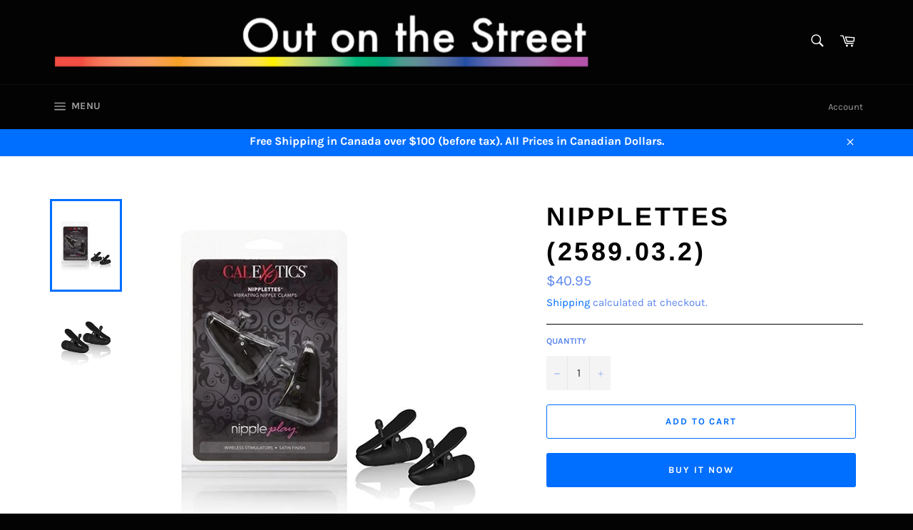

--- FILE ---
content_type: text/html; charset=utf-8
request_url: https://outonthestreet.ca/products/nipplettes-2589-04-2
body_size: 29196
content:
<!doctype html>
<html class="no-js" lang="en">
<head>

  <meta charset="utf-8">
  <meta http-equiv="X-UA-Compatible" content="IE=edge,chrome=1">
  <meta name="viewport" content="width=device-width,initial-scale=1">
  <meta name="theme-color" content="#030303">

  

  <link rel="canonical" href="https://outonthestreet.ca/products/nipplettes-2589-04-2">
  <title>
  Nipplettes (2589.03.2) &ndash; Out on the Street
  </title>

  
    <meta name="description" content="Engage in erotic nipple fun with the designer Nipple Play Nipplettes. The fully adjustable multi-use clamps are designed for intimate satisfaction and increased orgasmic ecstasy. The easy to use clamps are suitable for him and her, and ideal for first time and experienced pleasure/pain seekers. The nipple clampsare mad">
  

  <!-- /snippets/social-meta-tags.liquid -->




<meta property="og:site_name" content="Out on the Street">
<meta property="og:url" content="https://outonthestreet.ca/products/nipplettes-2589-04-2">
<meta property="og:title" content="Nipplettes (2589.03.2)">
<meta property="og:type" content="product">
<meta property="og:description" content="Engage in erotic nipple fun with the designer Nipple Play Nipplettes. The fully adjustable multi-use clamps are designed for intimate satisfaction and increased orgasmic ecstasy. The easy to use clamps are suitable for him and her, and ideal for first time and experienced pleasure/pain seekers. The nipple clampsare mad">

  <meta property="og:price:amount" content="40.95">
  <meta property="og:price:currency" content="CAD">

<meta property="og:image" content="http://outonthestreet.ca/cdn/shop/products/173610-e5a442c9a7374811b1dd3daa8bd584c3_1200x1200.jpg?v=1600374671"><meta property="og:image" content="http://outonthestreet.ca/cdn/shop/products/173610-08e5509d0cbc42d9a0f01d02d5da2778_1200x1200.jpg?v=1600374671">
<meta property="og:image:secure_url" content="https://outonthestreet.ca/cdn/shop/products/173610-e5a442c9a7374811b1dd3daa8bd584c3_1200x1200.jpg?v=1600374671"><meta property="og:image:secure_url" content="https://outonthestreet.ca/cdn/shop/products/173610-08e5509d0cbc42d9a0f01d02d5da2778_1200x1200.jpg?v=1600374671">


<meta name="twitter:card" content="summary_large_image">
<meta name="twitter:title" content="Nipplettes (2589.03.2)">
<meta name="twitter:description" content="Engage in erotic nipple fun with the designer Nipple Play Nipplettes. The fully adjustable multi-use clamps are designed for intimate satisfaction and increased orgasmic ecstasy. The easy to use clamps are suitable for him and her, and ideal for first time and experienced pleasure/pain seekers. The nipple clampsare mad">


  <script>
    document.documentElement.className = document.documentElement.className.replace('no-js', 'js');
  </script>

  <link href="//outonthestreet.ca/cdn/shop/t/2/assets/theme.scss.css?v=43448569245391668051764302554" rel="stylesheet" type="text/css" media="all" />

  <script>
    window.theme = window.theme || {};

    theme.strings = {
      stockAvailable: "1 available",
      addToCart: "Add to Cart",
      soldOut: "Sold Out",
      unavailable: "Unavailable",
      noStockAvailable: "The item could not be added to your cart because there are not enough in stock.",
      willNotShipUntil: "Will not ship until [date]",
      willBeInStockAfter: "Will be in stock after [date]",
      totalCartDiscount: "You're saving [savings]",
      addressError: "Error looking up that address",
      addressNoResults: "No results for that address",
      addressQueryLimit: "You have exceeded the Google API usage limit. Consider upgrading to a \u003ca href=\"https:\/\/developers.google.com\/maps\/premium\/usage-limits\"\u003ePremium Plan\u003c\/a\u003e.",
      authError: "There was a problem authenticating your Google Maps API Key."
    };
  </script>

  <script src="//outonthestreet.ca/cdn/shop/t/2/assets/lazysizes.min.js?v=56045284683979784691549394710" async="async"></script>

  

  <script src="//outonthestreet.ca/cdn/shop/t/2/assets/vendor.js?v=39418018684300761971549394710" defer="defer"></script>

  
    <script>
      window.theme = window.theme || {};
      theme.moneyFormat = "${{amount}}";
    </script>
  

  <script src="//outonthestreet.ca/cdn/shop/t/2/assets/theme.js?v=148011569140733027161549475696" defer="defer"></script>

  <script>window.performance && window.performance.mark && window.performance.mark('shopify.content_for_header.start');</script><meta id="shopify-digital-wallet" name="shopify-digital-wallet" content="/19543955/digital_wallets/dialog">
<meta name="shopify-checkout-api-token" content="5d94c30b4414dda0b54579e8d9e69553">
<meta id="in-context-paypal-metadata" data-shop-id="19543955" data-venmo-supported="false" data-environment="production" data-locale="en_US" data-paypal-v4="true" data-currency="CAD">
<link rel="alternate" type="application/json+oembed" href="https://outonthestreet.ca/products/nipplettes-2589-04-2.oembed">
<script async="async" src="/checkouts/internal/preloads.js?locale=en-CA"></script>
<script id="shopify-features" type="application/json">{"accessToken":"5d94c30b4414dda0b54579e8d9e69553","betas":["rich-media-storefront-analytics"],"domain":"outonthestreet.ca","predictiveSearch":true,"shopId":19543955,"locale":"en"}</script>
<script>var Shopify = Shopify || {};
Shopify.shop = "out-on-the-street.myshopify.com";
Shopify.locale = "en";
Shopify.currency = {"active":"CAD","rate":"1.0"};
Shopify.country = "CA";
Shopify.theme = {"name":"Venture","id":44387205182,"schema_name":"Venture","schema_version":"8.0.3","theme_store_id":775,"role":"main"};
Shopify.theme.handle = "null";
Shopify.theme.style = {"id":null,"handle":null};
Shopify.cdnHost = "outonthestreet.ca/cdn";
Shopify.routes = Shopify.routes || {};
Shopify.routes.root = "/";</script>
<script type="module">!function(o){(o.Shopify=o.Shopify||{}).modules=!0}(window);</script>
<script>!function(o){function n(){var o=[];function n(){o.push(Array.prototype.slice.apply(arguments))}return n.q=o,n}var t=o.Shopify=o.Shopify||{};t.loadFeatures=n(),t.autoloadFeatures=n()}(window);</script>
<script id="shop-js-analytics" type="application/json">{"pageType":"product"}</script>
<script defer="defer" async type="module" src="//outonthestreet.ca/cdn/shopifycloud/shop-js/modules/v2/client.init-shop-cart-sync_BT-GjEfc.en.esm.js"></script>
<script defer="defer" async type="module" src="//outonthestreet.ca/cdn/shopifycloud/shop-js/modules/v2/chunk.common_D58fp_Oc.esm.js"></script>
<script defer="defer" async type="module" src="//outonthestreet.ca/cdn/shopifycloud/shop-js/modules/v2/chunk.modal_xMitdFEc.esm.js"></script>
<script type="module">
  await import("//outonthestreet.ca/cdn/shopifycloud/shop-js/modules/v2/client.init-shop-cart-sync_BT-GjEfc.en.esm.js");
await import("//outonthestreet.ca/cdn/shopifycloud/shop-js/modules/v2/chunk.common_D58fp_Oc.esm.js");
await import("//outonthestreet.ca/cdn/shopifycloud/shop-js/modules/v2/chunk.modal_xMitdFEc.esm.js");

  window.Shopify.SignInWithShop?.initShopCartSync?.({"fedCMEnabled":true,"windoidEnabled":true});

</script>
<script>(function() {
  var isLoaded = false;
  function asyncLoad() {
    if (isLoaded) return;
    isLoaded = true;
    var urls = ["https:\/\/app.tncapp.com\/get_script\/96ed3e00869211f081cc8e00b34bb1c2.js?v=402186\u0026shop=out-on-the-street.myshopify.com"];
    for (var i = 0; i < urls.length; i++) {
      var s = document.createElement('script');
      s.type = 'text/javascript';
      s.async = true;
      s.src = urls[i];
      var x = document.getElementsByTagName('script')[0];
      x.parentNode.insertBefore(s, x);
    }
  };
  if(window.attachEvent) {
    window.attachEvent('onload', asyncLoad);
  } else {
    window.addEventListener('load', asyncLoad, false);
  }
})();</script>
<script id="__st">var __st={"a":19543955,"offset":-18000,"reqid":"4b47629c-41b9-4d4f-8b53-b86c698116fc-1769247738","pageurl":"outonthestreet.ca\/products\/nipplettes-2589-04-2","u":"d96875ff5c78","p":"product","rtyp":"product","rid":2002150522942};</script>
<script>window.ShopifyPaypalV4VisibilityTracking = true;</script>
<script id="captcha-bootstrap">!function(){'use strict';const t='contact',e='account',n='new_comment',o=[[t,t],['blogs',n],['comments',n],[t,'customer']],c=[[e,'customer_login'],[e,'guest_login'],[e,'recover_customer_password'],[e,'create_customer']],r=t=>t.map((([t,e])=>`form[action*='/${t}']:not([data-nocaptcha='true']) input[name='form_type'][value='${e}']`)).join(','),a=t=>()=>t?[...document.querySelectorAll(t)].map((t=>t.form)):[];function s(){const t=[...o],e=r(t);return a(e)}const i='password',u='form_key',d=['recaptcha-v3-token','g-recaptcha-response','h-captcha-response',i],f=()=>{try{return window.sessionStorage}catch{return}},m='__shopify_v',_=t=>t.elements[u];function p(t,e,n=!1){try{const o=window.sessionStorage,c=JSON.parse(o.getItem(e)),{data:r}=function(t){const{data:e,action:n}=t;return t[m]||n?{data:e,action:n}:{data:t,action:n}}(c);for(const[e,n]of Object.entries(r))t.elements[e]&&(t.elements[e].value=n);n&&o.removeItem(e)}catch(o){console.error('form repopulation failed',{error:o})}}const l='form_type',E='cptcha';function T(t){t.dataset[E]=!0}const w=window,h=w.document,L='Shopify',v='ce_forms',y='captcha';let A=!1;((t,e)=>{const n=(g='f06e6c50-85a8-45c8-87d0-21a2b65856fe',I='https://cdn.shopify.com/shopifycloud/storefront-forms-hcaptcha/ce_storefront_forms_captcha_hcaptcha.v1.5.2.iife.js',D={infoText:'Protected by hCaptcha',privacyText:'Privacy',termsText:'Terms'},(t,e,n)=>{const o=w[L][v],c=o.bindForm;if(c)return c(t,g,e,D).then(n);var r;o.q.push([[t,g,e,D],n]),r=I,A||(h.body.append(Object.assign(h.createElement('script'),{id:'captcha-provider',async:!0,src:r})),A=!0)});var g,I,D;w[L]=w[L]||{},w[L][v]=w[L][v]||{},w[L][v].q=[],w[L][y]=w[L][y]||{},w[L][y].protect=function(t,e){n(t,void 0,e),T(t)},Object.freeze(w[L][y]),function(t,e,n,w,h,L){const[v,y,A,g]=function(t,e,n){const i=e?o:[],u=t?c:[],d=[...i,...u],f=r(d),m=r(i),_=r(d.filter((([t,e])=>n.includes(e))));return[a(f),a(m),a(_),s()]}(w,h,L),I=t=>{const e=t.target;return e instanceof HTMLFormElement?e:e&&e.form},D=t=>v().includes(t);t.addEventListener('submit',(t=>{const e=I(t);if(!e)return;const n=D(e)&&!e.dataset.hcaptchaBound&&!e.dataset.recaptchaBound,o=_(e),c=g().includes(e)&&(!o||!o.value);(n||c)&&t.preventDefault(),c&&!n&&(function(t){try{if(!f())return;!function(t){const e=f();if(!e)return;const n=_(t);if(!n)return;const o=n.value;o&&e.removeItem(o)}(t);const e=Array.from(Array(32),(()=>Math.random().toString(36)[2])).join('');!function(t,e){_(t)||t.append(Object.assign(document.createElement('input'),{type:'hidden',name:u})),t.elements[u].value=e}(t,e),function(t,e){const n=f();if(!n)return;const o=[...t.querySelectorAll(`input[type='${i}']`)].map((({name:t})=>t)),c=[...d,...o],r={};for(const[a,s]of new FormData(t).entries())c.includes(a)||(r[a]=s);n.setItem(e,JSON.stringify({[m]:1,action:t.action,data:r}))}(t,e)}catch(e){console.error('failed to persist form',e)}}(e),e.submit())}));const S=(t,e)=>{t&&!t.dataset[E]&&(n(t,e.some((e=>e===t))),T(t))};for(const o of['focusin','change'])t.addEventListener(o,(t=>{const e=I(t);D(e)&&S(e,y())}));const B=e.get('form_key'),M=e.get(l),P=B&&M;t.addEventListener('DOMContentLoaded',(()=>{const t=y();if(P)for(const e of t)e.elements[l].value===M&&p(e,B);[...new Set([...A(),...v().filter((t=>'true'===t.dataset.shopifyCaptcha))])].forEach((e=>S(e,t)))}))}(h,new URLSearchParams(w.location.search),n,t,e,['guest_login'])})(!0,!0)}();</script>
<script integrity="sha256-4kQ18oKyAcykRKYeNunJcIwy7WH5gtpwJnB7kiuLZ1E=" data-source-attribution="shopify.loadfeatures" defer="defer" src="//outonthestreet.ca/cdn/shopifycloud/storefront/assets/storefront/load_feature-a0a9edcb.js" crossorigin="anonymous"></script>
<script data-source-attribution="shopify.dynamic_checkout.dynamic.init">var Shopify=Shopify||{};Shopify.PaymentButton=Shopify.PaymentButton||{isStorefrontPortableWallets:!0,init:function(){window.Shopify.PaymentButton.init=function(){};var t=document.createElement("script");t.src="https://outonthestreet.ca/cdn/shopifycloud/portable-wallets/latest/portable-wallets.en.js",t.type="module",document.head.appendChild(t)}};
</script>
<script data-source-attribution="shopify.dynamic_checkout.buyer_consent">
  function portableWalletsHideBuyerConsent(e){var t=document.getElementById("shopify-buyer-consent"),n=document.getElementById("shopify-subscription-policy-button");t&&n&&(t.classList.add("hidden"),t.setAttribute("aria-hidden","true"),n.removeEventListener("click",e))}function portableWalletsShowBuyerConsent(e){var t=document.getElementById("shopify-buyer-consent"),n=document.getElementById("shopify-subscription-policy-button");t&&n&&(t.classList.remove("hidden"),t.removeAttribute("aria-hidden"),n.addEventListener("click",e))}window.Shopify?.PaymentButton&&(window.Shopify.PaymentButton.hideBuyerConsent=portableWalletsHideBuyerConsent,window.Shopify.PaymentButton.showBuyerConsent=portableWalletsShowBuyerConsent);
</script>
<script>
  function portableWalletsCleanup(e){e&&e.src&&console.error("Failed to load portable wallets script "+e.src);var t=document.querySelectorAll("shopify-accelerated-checkout .shopify-payment-button__skeleton, shopify-accelerated-checkout-cart .wallet-cart-button__skeleton"),e=document.getElementById("shopify-buyer-consent");for(let e=0;e<t.length;e++)t[e].remove();e&&e.remove()}function portableWalletsNotLoadedAsModule(e){e instanceof ErrorEvent&&"string"==typeof e.message&&e.message.includes("import.meta")&&"string"==typeof e.filename&&e.filename.includes("portable-wallets")&&(window.removeEventListener("error",portableWalletsNotLoadedAsModule),window.Shopify.PaymentButton.failedToLoad=e,"loading"===document.readyState?document.addEventListener("DOMContentLoaded",window.Shopify.PaymentButton.init):window.Shopify.PaymentButton.init())}window.addEventListener("error",portableWalletsNotLoadedAsModule);
</script>

<script type="module" src="https://outonthestreet.ca/cdn/shopifycloud/portable-wallets/latest/portable-wallets.en.js" onError="portableWalletsCleanup(this)" crossorigin="anonymous"></script>
<script nomodule>
  document.addEventListener("DOMContentLoaded", portableWalletsCleanup);
</script>

<script id='scb4127' type='text/javascript' async='' src='https://outonthestreet.ca/cdn/shopifycloud/privacy-banner/storefront-banner.js'></script><link id="shopify-accelerated-checkout-styles" rel="stylesheet" media="screen" href="https://outonthestreet.ca/cdn/shopifycloud/portable-wallets/latest/accelerated-checkout-backwards-compat.css" crossorigin="anonymous">
<style id="shopify-accelerated-checkout-cart">
        #shopify-buyer-consent {
  margin-top: 1em;
  display: inline-block;
  width: 100%;
}

#shopify-buyer-consent.hidden {
  display: none;
}

#shopify-subscription-policy-button {
  background: none;
  border: none;
  padding: 0;
  text-decoration: underline;
  font-size: inherit;
  cursor: pointer;
}

#shopify-subscription-policy-button::before {
  box-shadow: none;
}

      </style>

<script>window.performance && window.performance.mark && window.performance.mark('shopify.content_for_header.end');</script>
<link href="https://monorail-edge.shopifysvc.com" rel="dns-prefetch">
<script>(function(){if ("sendBeacon" in navigator && "performance" in window) {try {var session_token_from_headers = performance.getEntriesByType('navigation')[0].serverTiming.find(x => x.name == '_s').description;} catch {var session_token_from_headers = undefined;}var session_cookie_matches = document.cookie.match(/_shopify_s=([^;]*)/);var session_token_from_cookie = session_cookie_matches && session_cookie_matches.length === 2 ? session_cookie_matches[1] : "";var session_token = session_token_from_headers || session_token_from_cookie || "";function handle_abandonment_event(e) {var entries = performance.getEntries().filter(function(entry) {return /monorail-edge.shopifysvc.com/.test(entry.name);});if (!window.abandonment_tracked && entries.length === 0) {window.abandonment_tracked = true;var currentMs = Date.now();var navigation_start = performance.timing.navigationStart;var payload = {shop_id: 19543955,url: window.location.href,navigation_start,duration: currentMs - navigation_start,session_token,page_type: "product"};window.navigator.sendBeacon("https://monorail-edge.shopifysvc.com/v1/produce", JSON.stringify({schema_id: "online_store_buyer_site_abandonment/1.1",payload: payload,metadata: {event_created_at_ms: currentMs,event_sent_at_ms: currentMs}}));}}window.addEventListener('pagehide', handle_abandonment_event);}}());</script>
<script id="web-pixels-manager-setup">(function e(e,d,r,n,o){if(void 0===o&&(o={}),!Boolean(null===(a=null===(i=window.Shopify)||void 0===i?void 0:i.analytics)||void 0===a?void 0:a.replayQueue)){var i,a;window.Shopify=window.Shopify||{};var t=window.Shopify;t.analytics=t.analytics||{};var s=t.analytics;s.replayQueue=[],s.publish=function(e,d,r){return s.replayQueue.push([e,d,r]),!0};try{self.performance.mark("wpm:start")}catch(e){}var l=function(){var e={modern:/Edge?\/(1{2}[4-9]|1[2-9]\d|[2-9]\d{2}|\d{4,})\.\d+(\.\d+|)|Firefox\/(1{2}[4-9]|1[2-9]\d|[2-9]\d{2}|\d{4,})\.\d+(\.\d+|)|Chrom(ium|e)\/(9{2}|\d{3,})\.\d+(\.\d+|)|(Maci|X1{2}).+ Version\/(15\.\d+|(1[6-9]|[2-9]\d|\d{3,})\.\d+)([,.]\d+|)( \(\w+\)|)( Mobile\/\w+|) Safari\/|Chrome.+OPR\/(9{2}|\d{3,})\.\d+\.\d+|(CPU[ +]OS|iPhone[ +]OS|CPU[ +]iPhone|CPU IPhone OS|CPU iPad OS)[ +]+(15[._]\d+|(1[6-9]|[2-9]\d|\d{3,})[._]\d+)([._]\d+|)|Android:?[ /-](13[3-9]|1[4-9]\d|[2-9]\d{2}|\d{4,})(\.\d+|)(\.\d+|)|Android.+Firefox\/(13[5-9]|1[4-9]\d|[2-9]\d{2}|\d{4,})\.\d+(\.\d+|)|Android.+Chrom(ium|e)\/(13[3-9]|1[4-9]\d|[2-9]\d{2}|\d{4,})\.\d+(\.\d+|)|SamsungBrowser\/([2-9]\d|\d{3,})\.\d+/,legacy:/Edge?\/(1[6-9]|[2-9]\d|\d{3,})\.\d+(\.\d+|)|Firefox\/(5[4-9]|[6-9]\d|\d{3,})\.\d+(\.\d+|)|Chrom(ium|e)\/(5[1-9]|[6-9]\d|\d{3,})\.\d+(\.\d+|)([\d.]+$|.*Safari\/(?![\d.]+ Edge\/[\d.]+$))|(Maci|X1{2}).+ Version\/(10\.\d+|(1[1-9]|[2-9]\d|\d{3,})\.\d+)([,.]\d+|)( \(\w+\)|)( Mobile\/\w+|) Safari\/|Chrome.+OPR\/(3[89]|[4-9]\d|\d{3,})\.\d+\.\d+|(CPU[ +]OS|iPhone[ +]OS|CPU[ +]iPhone|CPU IPhone OS|CPU iPad OS)[ +]+(10[._]\d+|(1[1-9]|[2-9]\d|\d{3,})[._]\d+)([._]\d+|)|Android:?[ /-](13[3-9]|1[4-9]\d|[2-9]\d{2}|\d{4,})(\.\d+|)(\.\d+|)|Mobile Safari.+OPR\/([89]\d|\d{3,})\.\d+\.\d+|Android.+Firefox\/(13[5-9]|1[4-9]\d|[2-9]\d{2}|\d{4,})\.\d+(\.\d+|)|Android.+Chrom(ium|e)\/(13[3-9]|1[4-9]\d|[2-9]\d{2}|\d{4,})\.\d+(\.\d+|)|Android.+(UC? ?Browser|UCWEB|U3)[ /]?(15\.([5-9]|\d{2,})|(1[6-9]|[2-9]\d|\d{3,})\.\d+)\.\d+|SamsungBrowser\/(5\.\d+|([6-9]|\d{2,})\.\d+)|Android.+MQ{2}Browser\/(14(\.(9|\d{2,})|)|(1[5-9]|[2-9]\d|\d{3,})(\.\d+|))(\.\d+|)|K[Aa][Ii]OS\/(3\.\d+|([4-9]|\d{2,})\.\d+)(\.\d+|)/},d=e.modern,r=e.legacy,n=navigator.userAgent;return n.match(d)?"modern":n.match(r)?"legacy":"unknown"}(),u="modern"===l?"modern":"legacy",c=(null!=n?n:{modern:"",legacy:""})[u],f=function(e){return[e.baseUrl,"/wpm","/b",e.hashVersion,"modern"===e.buildTarget?"m":"l",".js"].join("")}({baseUrl:d,hashVersion:r,buildTarget:u}),m=function(e){var d=e.version,r=e.bundleTarget,n=e.surface,o=e.pageUrl,i=e.monorailEndpoint;return{emit:function(e){var a=e.status,t=e.errorMsg,s=(new Date).getTime(),l=JSON.stringify({metadata:{event_sent_at_ms:s},events:[{schema_id:"web_pixels_manager_load/3.1",payload:{version:d,bundle_target:r,page_url:o,status:a,surface:n,error_msg:t},metadata:{event_created_at_ms:s}}]});if(!i)return console&&console.warn&&console.warn("[Web Pixels Manager] No Monorail endpoint provided, skipping logging."),!1;try{return self.navigator.sendBeacon.bind(self.navigator)(i,l)}catch(e){}var u=new XMLHttpRequest;try{return u.open("POST",i,!0),u.setRequestHeader("Content-Type","text/plain"),u.send(l),!0}catch(e){return console&&console.warn&&console.warn("[Web Pixels Manager] Got an unhandled error while logging to Monorail."),!1}}}}({version:r,bundleTarget:l,surface:e.surface,pageUrl:self.location.href,monorailEndpoint:e.monorailEndpoint});try{o.browserTarget=l,function(e){var d=e.src,r=e.async,n=void 0===r||r,o=e.onload,i=e.onerror,a=e.sri,t=e.scriptDataAttributes,s=void 0===t?{}:t,l=document.createElement("script"),u=document.querySelector("head"),c=document.querySelector("body");if(l.async=n,l.src=d,a&&(l.integrity=a,l.crossOrigin="anonymous"),s)for(var f in s)if(Object.prototype.hasOwnProperty.call(s,f))try{l.dataset[f]=s[f]}catch(e){}if(o&&l.addEventListener("load",o),i&&l.addEventListener("error",i),u)u.appendChild(l);else{if(!c)throw new Error("Did not find a head or body element to append the script");c.appendChild(l)}}({src:f,async:!0,onload:function(){if(!function(){var e,d;return Boolean(null===(d=null===(e=window.Shopify)||void 0===e?void 0:e.analytics)||void 0===d?void 0:d.initialized)}()){var d=window.webPixelsManager.init(e)||void 0;if(d){var r=window.Shopify.analytics;r.replayQueue.forEach((function(e){var r=e[0],n=e[1],o=e[2];d.publishCustomEvent(r,n,o)})),r.replayQueue=[],r.publish=d.publishCustomEvent,r.visitor=d.visitor,r.initialized=!0}}},onerror:function(){return m.emit({status:"failed",errorMsg:"".concat(f," has failed to load")})},sri:function(e){var d=/^sha384-[A-Za-z0-9+/=]+$/;return"string"==typeof e&&d.test(e)}(c)?c:"",scriptDataAttributes:o}),m.emit({status:"loading"})}catch(e){m.emit({status:"failed",errorMsg:(null==e?void 0:e.message)||"Unknown error"})}}})({shopId: 19543955,storefrontBaseUrl: "https://outonthestreet.ca",extensionsBaseUrl: "https://extensions.shopifycdn.com/cdn/shopifycloud/web-pixels-manager",monorailEndpoint: "https://monorail-edge.shopifysvc.com/unstable/produce_batch",surface: "storefront-renderer",enabledBetaFlags: ["2dca8a86"],webPixelsConfigList: [{"id":"shopify-app-pixel","configuration":"{}","eventPayloadVersion":"v1","runtimeContext":"STRICT","scriptVersion":"0450","apiClientId":"shopify-pixel","type":"APP","privacyPurposes":["ANALYTICS","MARKETING"]},{"id":"shopify-custom-pixel","eventPayloadVersion":"v1","runtimeContext":"LAX","scriptVersion":"0450","apiClientId":"shopify-pixel","type":"CUSTOM","privacyPurposes":["ANALYTICS","MARKETING"]}],isMerchantRequest: false,initData: {"shop":{"name":"Out on the Street","paymentSettings":{"currencyCode":"CAD"},"myshopifyDomain":"out-on-the-street.myshopify.com","countryCode":"CA","storefrontUrl":"https:\/\/outonthestreet.ca"},"customer":null,"cart":null,"checkout":null,"productVariants":[{"price":{"amount":40.95,"currencyCode":"CAD"},"product":{"title":"Nipplettes (2589.03.2)","vendor":"JAL","id":"2002150522942","untranslatedTitle":"Nipplettes (2589.03.2)","url":"\/products\/nipplettes-2589-04-2","type":"Sex Toys"},"id":"18513630396478","image":{"src":"\/\/outonthestreet.ca\/cdn\/shop\/products\/173610-e5a442c9a7374811b1dd3daa8bd584c3.jpg?v=1600374671"},"sku":"","title":"Default Title","untranslatedTitle":"Default Title"}],"purchasingCompany":null},},"https://outonthestreet.ca/cdn","fcfee988w5aeb613cpc8e4bc33m6693e112",{"modern":"","legacy":""},{"shopId":"19543955","storefrontBaseUrl":"https:\/\/outonthestreet.ca","extensionBaseUrl":"https:\/\/extensions.shopifycdn.com\/cdn\/shopifycloud\/web-pixels-manager","surface":"storefront-renderer","enabledBetaFlags":"[\"2dca8a86\"]","isMerchantRequest":"false","hashVersion":"fcfee988w5aeb613cpc8e4bc33m6693e112","publish":"custom","events":"[[\"page_viewed\",{}],[\"product_viewed\",{\"productVariant\":{\"price\":{\"amount\":40.95,\"currencyCode\":\"CAD\"},\"product\":{\"title\":\"Nipplettes (2589.03.2)\",\"vendor\":\"JAL\",\"id\":\"2002150522942\",\"untranslatedTitle\":\"Nipplettes (2589.03.2)\",\"url\":\"\/products\/nipplettes-2589-04-2\",\"type\":\"Sex Toys\"},\"id\":\"18513630396478\",\"image\":{\"src\":\"\/\/outonthestreet.ca\/cdn\/shop\/products\/173610-e5a442c9a7374811b1dd3daa8bd584c3.jpg?v=1600374671\"},\"sku\":\"\",\"title\":\"Default Title\",\"untranslatedTitle\":\"Default Title\"}}]]"});</script><script>
  window.ShopifyAnalytics = window.ShopifyAnalytics || {};
  window.ShopifyAnalytics.meta = window.ShopifyAnalytics.meta || {};
  window.ShopifyAnalytics.meta.currency = 'CAD';
  var meta = {"product":{"id":2002150522942,"gid":"gid:\/\/shopify\/Product\/2002150522942","vendor":"JAL","type":"Sex Toys","handle":"nipplettes-2589-04-2","variants":[{"id":18513630396478,"price":4095,"name":"Nipplettes (2589.03.2)","public_title":null,"sku":""}],"remote":false},"page":{"pageType":"product","resourceType":"product","resourceId":2002150522942,"requestId":"4b47629c-41b9-4d4f-8b53-b86c698116fc-1769247738"}};
  for (var attr in meta) {
    window.ShopifyAnalytics.meta[attr] = meta[attr];
  }
</script>
<script class="analytics">
  (function () {
    var customDocumentWrite = function(content) {
      var jquery = null;

      if (window.jQuery) {
        jquery = window.jQuery;
      } else if (window.Checkout && window.Checkout.$) {
        jquery = window.Checkout.$;
      }

      if (jquery) {
        jquery('body').append(content);
      }
    };

    var hasLoggedConversion = function(token) {
      if (token) {
        return document.cookie.indexOf('loggedConversion=' + token) !== -1;
      }
      return false;
    }

    var setCookieIfConversion = function(token) {
      if (token) {
        var twoMonthsFromNow = new Date(Date.now());
        twoMonthsFromNow.setMonth(twoMonthsFromNow.getMonth() + 2);

        document.cookie = 'loggedConversion=' + token + '; expires=' + twoMonthsFromNow;
      }
    }

    var trekkie = window.ShopifyAnalytics.lib = window.trekkie = window.trekkie || [];
    if (trekkie.integrations) {
      return;
    }
    trekkie.methods = [
      'identify',
      'page',
      'ready',
      'track',
      'trackForm',
      'trackLink'
    ];
    trekkie.factory = function(method) {
      return function() {
        var args = Array.prototype.slice.call(arguments);
        args.unshift(method);
        trekkie.push(args);
        return trekkie;
      };
    };
    for (var i = 0; i < trekkie.methods.length; i++) {
      var key = trekkie.methods[i];
      trekkie[key] = trekkie.factory(key);
    }
    trekkie.load = function(config) {
      trekkie.config = config || {};
      trekkie.config.initialDocumentCookie = document.cookie;
      var first = document.getElementsByTagName('script')[0];
      var script = document.createElement('script');
      script.type = 'text/javascript';
      script.onerror = function(e) {
        var scriptFallback = document.createElement('script');
        scriptFallback.type = 'text/javascript';
        scriptFallback.onerror = function(error) {
                var Monorail = {
      produce: function produce(monorailDomain, schemaId, payload) {
        var currentMs = new Date().getTime();
        var event = {
          schema_id: schemaId,
          payload: payload,
          metadata: {
            event_created_at_ms: currentMs,
            event_sent_at_ms: currentMs
          }
        };
        return Monorail.sendRequest("https://" + monorailDomain + "/v1/produce", JSON.stringify(event));
      },
      sendRequest: function sendRequest(endpointUrl, payload) {
        // Try the sendBeacon API
        if (window && window.navigator && typeof window.navigator.sendBeacon === 'function' && typeof window.Blob === 'function' && !Monorail.isIos12()) {
          var blobData = new window.Blob([payload], {
            type: 'text/plain'
          });

          if (window.navigator.sendBeacon(endpointUrl, blobData)) {
            return true;
          } // sendBeacon was not successful

        } // XHR beacon

        var xhr = new XMLHttpRequest();

        try {
          xhr.open('POST', endpointUrl);
          xhr.setRequestHeader('Content-Type', 'text/plain');
          xhr.send(payload);
        } catch (e) {
          console.log(e);
        }

        return false;
      },
      isIos12: function isIos12() {
        return window.navigator.userAgent.lastIndexOf('iPhone; CPU iPhone OS 12_') !== -1 || window.navigator.userAgent.lastIndexOf('iPad; CPU OS 12_') !== -1;
      }
    };
    Monorail.produce('monorail-edge.shopifysvc.com',
      'trekkie_storefront_load_errors/1.1',
      {shop_id: 19543955,
      theme_id: 44387205182,
      app_name: "storefront",
      context_url: window.location.href,
      source_url: "//outonthestreet.ca/cdn/s/trekkie.storefront.8d95595f799fbf7e1d32231b9a28fd43b70c67d3.min.js"});

        };
        scriptFallback.async = true;
        scriptFallback.src = '//outonthestreet.ca/cdn/s/trekkie.storefront.8d95595f799fbf7e1d32231b9a28fd43b70c67d3.min.js';
        first.parentNode.insertBefore(scriptFallback, first);
      };
      script.async = true;
      script.src = '//outonthestreet.ca/cdn/s/trekkie.storefront.8d95595f799fbf7e1d32231b9a28fd43b70c67d3.min.js';
      first.parentNode.insertBefore(script, first);
    };
    trekkie.load(
      {"Trekkie":{"appName":"storefront","development":false,"defaultAttributes":{"shopId":19543955,"isMerchantRequest":null,"themeId":44387205182,"themeCityHash":"14567810819664735107","contentLanguage":"en","currency":"CAD","eventMetadataId":"e8a027fe-bb2f-4435-8a07-f87343538ebe"},"isServerSideCookieWritingEnabled":true,"monorailRegion":"shop_domain","enabledBetaFlags":["65f19447"]},"Session Attribution":{},"S2S":{"facebookCapiEnabled":false,"source":"trekkie-storefront-renderer","apiClientId":580111}}
    );

    var loaded = false;
    trekkie.ready(function() {
      if (loaded) return;
      loaded = true;

      window.ShopifyAnalytics.lib = window.trekkie;

      var originalDocumentWrite = document.write;
      document.write = customDocumentWrite;
      try { window.ShopifyAnalytics.merchantGoogleAnalytics.call(this); } catch(error) {};
      document.write = originalDocumentWrite;

      window.ShopifyAnalytics.lib.page(null,{"pageType":"product","resourceType":"product","resourceId":2002150522942,"requestId":"4b47629c-41b9-4d4f-8b53-b86c698116fc-1769247738","shopifyEmitted":true});

      var match = window.location.pathname.match(/checkouts\/(.+)\/(thank_you|post_purchase)/)
      var token = match? match[1]: undefined;
      if (!hasLoggedConversion(token)) {
        setCookieIfConversion(token);
        window.ShopifyAnalytics.lib.track("Viewed Product",{"currency":"CAD","variantId":18513630396478,"productId":2002150522942,"productGid":"gid:\/\/shopify\/Product\/2002150522942","name":"Nipplettes (2589.03.2)","price":"40.95","sku":"","brand":"JAL","variant":null,"category":"Sex Toys","nonInteraction":true,"remote":false},undefined,undefined,{"shopifyEmitted":true});
      window.ShopifyAnalytics.lib.track("monorail:\/\/trekkie_storefront_viewed_product\/1.1",{"currency":"CAD","variantId":18513630396478,"productId":2002150522942,"productGid":"gid:\/\/shopify\/Product\/2002150522942","name":"Nipplettes (2589.03.2)","price":"40.95","sku":"","brand":"JAL","variant":null,"category":"Sex Toys","nonInteraction":true,"remote":false,"referer":"https:\/\/outonthestreet.ca\/products\/nipplettes-2589-04-2"});
      }
    });


        var eventsListenerScript = document.createElement('script');
        eventsListenerScript.async = true;
        eventsListenerScript.src = "//outonthestreet.ca/cdn/shopifycloud/storefront/assets/shop_events_listener-3da45d37.js";
        document.getElementsByTagName('head')[0].appendChild(eventsListenerScript);

})();</script>
<script
  defer
  src="https://outonthestreet.ca/cdn/shopifycloud/perf-kit/shopify-perf-kit-3.0.4.min.js"
  data-application="storefront-renderer"
  data-shop-id="19543955"
  data-render-region="gcp-us-east1"
  data-page-type="product"
  data-theme-instance-id="44387205182"
  data-theme-name="Venture"
  data-theme-version="8.0.3"
  data-monorail-region="shop_domain"
  data-resource-timing-sampling-rate="10"
  data-shs="true"
  data-shs-beacon="true"
  data-shs-export-with-fetch="true"
  data-shs-logs-sample-rate="1"
  data-shs-beacon-endpoint="https://outonthestreet.ca/api/collect"
></script>
</head>

<body class="template-product" >

  <a class="in-page-link visually-hidden skip-link" href="#MainContent">
    Skip to content
  </a>

  <div id="shopify-section-header" class="shopify-section"><style>
.site-header__logo img {
  max-width: 1000px;
}
</style>

<div id="NavDrawer" class="drawer drawer--left">
  <div class="drawer__inner">
    <form action="/search" method="get" class="drawer__search" role="search">
      <input type="search" name="q" placeholder="Search" aria-label="Search" class="drawer__search-input">

      <button type="submit" class="text-link drawer__search-submit">
        <svg aria-hidden="true" focusable="false" role="presentation" class="icon icon-search" viewBox="0 0 32 32"><path fill="#444" d="M21.839 18.771a10.012 10.012 0 0 0 1.57-5.39c0-5.548-4.493-10.048-10.034-10.048-5.548 0-10.041 4.499-10.041 10.048s4.493 10.048 10.034 10.048c2.012 0 3.886-.594 5.456-1.61l.455-.317 7.165 7.165 2.223-2.263-7.158-7.165.33-.468zM18.995 7.767c1.498 1.498 2.322 3.49 2.322 5.608s-.825 4.11-2.322 5.608c-1.498 1.498-3.49 2.322-5.608 2.322s-4.11-.825-5.608-2.322c-1.498-1.498-2.322-3.49-2.322-5.608s.825-4.11 2.322-5.608c1.498-1.498 3.49-2.322 5.608-2.322s4.11.825 5.608 2.322z"/></svg>
        <span class="icon__fallback-text">Search</span>
      </button>
    </form>
    <ul class="drawer__nav">
      
        

        
          <li class="drawer__nav-item">
            <div class="drawer__nav-has-sublist">
              <a href="/collections/underwear"
                class="drawer__nav-link drawer__nav-link--top-level drawer__nav-link--split"
                id="DrawerLabel-underwear"
                
              >
                Underwear
              </a>
              <button type="button" aria-controls="DrawerLinklist-underwear" class="text-link drawer__nav-toggle-btn drawer__meganav-toggle" aria-label="Underwear Menu" aria-expanded="false">
                <span class="drawer__nav-toggle--open">
                  <svg aria-hidden="true" focusable="false" role="presentation" class="icon icon-plus" viewBox="0 0 22 21"><path d="M12 11.5h9.5v-2H12V0h-2v9.5H.5v2H10V21h2v-9.5z" fill="#000" fill-rule="evenodd"/></svg>
                </span>
                <span class="drawer__nav-toggle--close">
                  <svg aria-hidden="true" focusable="false" role="presentation" class="icon icon--wide icon-minus" viewBox="0 0 22 3"><path fill="#000" d="M21.5.5v2H.5v-2z" fill-rule="evenodd"/></svg>
                </span>
              </button>
            </div>

            <div class="meganav meganav--drawer" id="DrawerLinklist-underwear" aria-labelledby="DrawerLabel-underwear" role="navigation">
              <ul class="meganav__nav">
                <div class="grid grid--no-gutters meganav__scroller meganav__scroller--has-list">
  <div class="grid__item meganav__list">
    
      <li class="drawer__nav-item">
        
          <a href="/collections/addicted-underwear" 
            class="drawer__nav-link meganav__link"
            
          >
            Addicted
          </a>
        
      </li>
    
      <li class="drawer__nav-item">
        
          <a href="/collections/alpha-charlie-underwear" 
            class="drawer__nav-link meganav__link"
            
          >
            Alpha Charlie
          </a>
        
      </li>
    
      <li class="drawer__nav-item">
        
          <a href="/collections/andrew-christian-underwear" 
            class="drawer__nav-link meganav__link"
            
          >
            Andrew Christian
          </a>
        
      </li>
    
      <li class="drawer__nav-item">
        
          <a href="/collections/cellblock13-underwear" 
            class="drawer__nav-link meganav__link"
            
          >
            CellBlock13
          </a>
        
      </li>
    
      <li class="drawer__nav-item">
        
          <a href="/collections/es-collection-underwear" 
            class="drawer__nav-link meganav__link"
            
          >
            ES Collection
          </a>
        
      </li>
    
      <li class="drawer__nav-item">
        
          <a href="/collections/breedwell-underwear" 
            class="drawer__nav-link meganav__link"
            
          >
            Breedwell
          </a>
        
      </li>
    
      <li class="drawer__nav-item">
        
          <a href="/collections/cin2-underwear" 
            class="drawer__nav-link meganav__link"
            
          >
            C-IN2
          </a>
        
      </li>
    
      <li class="drawer__nav-item">
        
          <a href="/collections/modus-vivendi-underwear" 
            class="drawer__nav-link meganav__link"
            
          >
            Modus Vivendi
          </a>
        
      </li>
    
      <li class="drawer__nav-item">
        
          <a href="/collections/gregg-homme-underwear" 
            class="drawer__nav-link meganav__link"
            
          >
            Gregg Homme
          </a>
        
      </li>
    
      <li class="drawer__nav-item">
        
          <a href="/collections/pump-underwear" 
            class="drawer__nav-link meganav__link"
            
          >
            Pump
          </a>
        
      </li>
    
      <li class="drawer__nav-item">
        
          <a href="/collections/locker-gear-underwear" 
            class="drawer__nav-link meganav__link"
            
          >
            Locker Gear
          </a>
        
      </li>
    
      <li class="drawer__nav-item">
        
          <a href="/collections/timoteo-underwear" 
            class="drawer__nav-link meganav__link"
            
          >
            Timoteo
          </a>
        
      </li>
    
  </div>
</div>

              </ul>
            </div>
          </li>
        
      
        

        
          <li class="drawer__nav-item">
            <div class="drawer__nav-has-sublist">
              <a href="/collections/swimwear"
                class="drawer__nav-link drawer__nav-link--top-level drawer__nav-link--split"
                id="DrawerLabel-swimwear"
                
              >
                Swimwear
              </a>
              <button type="button" aria-controls="DrawerLinklist-swimwear" class="text-link drawer__nav-toggle-btn drawer__meganav-toggle" aria-label="Swimwear Menu" aria-expanded="false">
                <span class="drawer__nav-toggle--open">
                  <svg aria-hidden="true" focusable="false" role="presentation" class="icon icon-plus" viewBox="0 0 22 21"><path d="M12 11.5h9.5v-2H12V0h-2v9.5H.5v2H10V21h2v-9.5z" fill="#000" fill-rule="evenodd"/></svg>
                </span>
                <span class="drawer__nav-toggle--close">
                  <svg aria-hidden="true" focusable="false" role="presentation" class="icon icon--wide icon-minus" viewBox="0 0 22 3"><path fill="#000" d="M21.5.5v2H.5v-2z" fill-rule="evenodd"/></svg>
                </span>
              </button>
            </div>

            <div class="meganav meganav--drawer" id="DrawerLinklist-swimwear" aria-labelledby="DrawerLabel-swimwear" role="navigation">
              <ul class="meganav__nav">
                <div class="grid grid--no-gutters meganav__scroller meganav__scroller--has-list">
  <div class="grid__item meganav__list">
    
      <li class="drawer__nav-item">
        
          <a href="/collections/addicted-swimwear" 
            class="drawer__nav-link meganav__link"
            
          >
            Addicted
          </a>
        
      </li>
    
      <li class="drawer__nav-item">
        
          <a href="/collections/andrew-christian-swimwear" 
            class="drawer__nav-link meganav__link"
            
          >
            Andrew Christian
          </a>
        
      </li>
    
      <li class="drawer__nav-item">
        
          <a href="/collections/es-collection-swimwear" 
            class="drawer__nav-link meganav__link"
            
          >
            ES Collection
          </a>
        
      </li>
    
      <li class="drawer__nav-item">
        
          <a href="/collections/modus-vivendi-swimwear" 
            class="drawer__nav-link meganav__link"
            
          >
            Modus Vivendi
          </a>
        
      </li>
    
      <li class="drawer__nav-item">
        
          <a href="/collections/speedo-swimwear" 
            class="drawer__nav-link meganav__link"
            
          >
            Speedo
          </a>
        
      </li>
    
      <li class="drawer__nav-item">
        
          <a href="/collections/alpha-charlie-swimwear" 
            class="drawer__nav-link meganav__link"
            
          >
            Alpha Charlie
          </a>
        
      </li>
    
      <li class="drawer__nav-item">
        
          <a href="/collections/pump-swimwear" 
            class="drawer__nav-link meganav__link"
            
          >
            Pump
          </a>
        
      </li>
    
      <li class="drawer__nav-item">
        
          <a href="/collections/timoteo-swimwear" 
            class="drawer__nav-link meganav__link"
            
          >
            Timoteo
          </a>
        
      </li>
    
      <li class="drawer__nav-item">
        
          <a href="/collections/steele-swimwear" 
            class="drawer__nav-link meganav__link"
            
          >
            Steele
          </a>
        
      </li>
    
  </div>
</div>

              </ul>
            </div>
          </li>
        
      
        

        
          <li class="drawer__nav-item">
            <div class="drawer__nav-has-sublist">
              <a href="/collections/fetish-wear"
                class="drawer__nav-link drawer__nav-link--top-level drawer__nav-link--split"
                id="DrawerLabel-fetish-wear"
                
              >
                Fetish Wear
              </a>
              <button type="button" aria-controls="DrawerLinklist-fetish-wear" class="text-link drawer__nav-toggle-btn drawer__meganav-toggle" aria-label="Fetish Wear Menu" aria-expanded="false">
                <span class="drawer__nav-toggle--open">
                  <svg aria-hidden="true" focusable="false" role="presentation" class="icon icon-plus" viewBox="0 0 22 21"><path d="M12 11.5h9.5v-2H12V0h-2v9.5H.5v2H10V21h2v-9.5z" fill="#000" fill-rule="evenodd"/></svg>
                </span>
                <span class="drawer__nav-toggle--close">
                  <svg aria-hidden="true" focusable="false" role="presentation" class="icon icon--wide icon-minus" viewBox="0 0 22 3"><path fill="#000" d="M21.5.5v2H.5v-2z" fill-rule="evenodd"/></svg>
                </span>
              </button>
            </div>

            <div class="meganav meganav--drawer" id="DrawerLinklist-fetish-wear" aria-labelledby="DrawerLabel-fetish-wear" role="navigation">
              <ul class="meganav__nav">
                <div class="grid grid--no-gutters meganav__scroller meganav__scroller--has-list">
  <div class="grid__item meganav__list">
    
      <li class="drawer__nav-item">
        
          <a href="/collections/harnesses" 
            class="drawer__nav-link meganav__link"
            
          >
            Harnesses
          </a>
        
      </li>
    
      <li class="drawer__nav-item">
        
          <a href="/collections/wrestling-singlets" 
            class="drawer__nav-link meganav__link"
            
          >
            Wrestling Singlets
          </a>
        
      </li>
    
      <li class="drawer__nav-item">
        
          <a href="/collections/cellblock13-fetishwear" 
            class="drawer__nav-link meganav__link"
            
          >
            CellBlock13
          </a>
        
      </li>
    
      <li class="drawer__nav-item">
        
          <a href="/collections/addicted-fetish-wear" 
            class="drawer__nav-link meganav__link"
            
          >
            Addicted
          </a>
        
      </li>
    
      <li class="drawer__nav-item">
        
          <a href="/collections/locker-gear-fetishwear" 
            class="drawer__nav-link meganav__link"
            
          >
            Locker Gear
          </a>
        
      </li>
    
      <li class="drawer__nav-item">
        
          <a href="/collections/breedwell-fetish-wear" 
            class="drawer__nav-link meganav__link"
            
          >
            Breedwell
          </a>
        
      </li>
    
      <li class="drawer__nav-item">
        
          <a href="/collections/andrew-christian-fetish-wear" 
            class="drawer__nav-link meganav__link"
            
          >
            Andrew Christian
          </a>
        
      </li>
    
  </div>
</div>

              </ul>
            </div>
          </li>
        
      
        

        
          <li class="drawer__nav-item">
            <div class="drawer__nav-has-sublist">
              <a href="/collections/clothing"
                class="drawer__nav-link drawer__nav-link--top-level drawer__nav-link--split"
                id="DrawerLabel-clothing"
                
              >
                Clothing
              </a>
              <button type="button" aria-controls="DrawerLinklist-clothing" class="text-link drawer__nav-toggle-btn drawer__meganav-toggle" aria-label="Clothing Menu" aria-expanded="false">
                <span class="drawer__nav-toggle--open">
                  <svg aria-hidden="true" focusable="false" role="presentation" class="icon icon-plus" viewBox="0 0 22 21"><path d="M12 11.5h9.5v-2H12V0h-2v9.5H.5v2H10V21h2v-9.5z" fill="#000" fill-rule="evenodd"/></svg>
                </span>
                <span class="drawer__nav-toggle--close">
                  <svg aria-hidden="true" focusable="false" role="presentation" class="icon icon--wide icon-minus" viewBox="0 0 22 3"><path fill="#000" d="M21.5.5v2H.5v-2z" fill-rule="evenodd"/></svg>
                </span>
              </button>
            </div>

            <div class="meganav meganav--drawer" id="DrawerLinklist-clothing" aria-labelledby="DrawerLabel-clothing" role="navigation">
              <ul class="meganav__nav">
                <div class="grid grid--no-gutters meganav__scroller meganav__scroller--has-list">
  <div class="grid__item meganav__list">
    
      <li class="drawer__nav-item">
        
          <a href="/collections/addicted-clothing" 
            class="drawer__nav-link meganav__link"
            
          >
            Addicted
          </a>
        
      </li>
    
      <li class="drawer__nav-item">
        
          <a href="/collections/andrew-christian-clothing" 
            class="drawer__nav-link meganav__link"
            
          >
            Andrew Christian
          </a>
        
      </li>
    
      <li class="drawer__nav-item">
        
          <a href="/collections/alpha-charlie-clothing" 
            class="drawer__nav-link meganav__link"
            
          >
            Alpha Charlie
          </a>
        
      </li>
    
      <li class="drawer__nav-item">
        
          <a href="/collections/cellblock13-clothing" 
            class="drawer__nav-link meganav__link"
            
          >
            CellBlock13
          </a>
        
      </li>
    
      <li class="drawer__nav-item">
        
          <a href="/collections/es-collection-clothing" 
            class="drawer__nav-link meganav__link"
            
          >
            ES Collection
          </a>
        
      </li>
    
      <li class="drawer__nav-item">
        
          <a href="/collections/modus-vivendi-clothing" 
            class="drawer__nav-link meganav__link"
            
          >
            Modus Vivendi
          </a>
        
      </li>
    
      <li class="drawer__nav-item">
        
          <a href="/collections/steele-clothing" 
            class="drawer__nav-link meganav__link"
            
          >
            St33le
          </a>
        
      </li>
    
      <li class="drawer__nav-item">
        
          <a href="/collections/breedwell-clothing" 
            class="drawer__nav-link meganav__link"
            
          >
            Breedwell
          </a>
        
      </li>
    
      <li class="drawer__nav-item">
        
          <a href="/collections/locker-gear-clothing" 
            class="drawer__nav-link meganav__link"
            
          >
            Locker Gear
          </a>
        
      </li>
    
      <li class="drawer__nav-item">
        
          <a href="/collections/pump" 
            class="drawer__nav-link meganav__link"
            
          >
            Pump
          </a>
        
      </li>
    
      <li class="drawer__nav-item">
        
          <a href="/collections/code-22-clothing" 
            class="drawer__nav-link meganav__link"
            
          >
            Code 22
          </a>
        
      </li>
    
      <li class="drawer__nav-item">
        
          <a href="/collections/timoteo-clothing" 
            class="drawer__nav-link meganav__link"
            
          >
            Timoteo
          </a>
        
      </li>
    
      <li class="drawer__nav-item">
        
          <a href="/collections/vrs-t-shirts" 
            class="drawer__nav-link meganav__link"
            
          >
            VRS T-Shirts &amp; Tanks
          </a>
        
      </li>
    
  </div>
</div>

              </ul>
            </div>
          </li>
        
      
        

        
          <li class="drawer__nav-item">
            <div class="drawer__nav-has-sublist">
              <a href="/collections/accessories"
                class="drawer__nav-link drawer__nav-link--top-level drawer__nav-link--split"
                id="DrawerLabel-accessories"
                
              >
                Accessories
              </a>
              <button type="button" aria-controls="DrawerLinklist-accessories" class="text-link drawer__nav-toggle-btn drawer__meganav-toggle" aria-label="Accessories Menu" aria-expanded="false">
                <span class="drawer__nav-toggle--open">
                  <svg aria-hidden="true" focusable="false" role="presentation" class="icon icon-plus" viewBox="0 0 22 21"><path d="M12 11.5h9.5v-2H12V0h-2v9.5H.5v2H10V21h2v-9.5z" fill="#000" fill-rule="evenodd"/></svg>
                </span>
                <span class="drawer__nav-toggle--close">
                  <svg aria-hidden="true" focusable="false" role="presentation" class="icon icon--wide icon-minus" viewBox="0 0 22 3"><path fill="#000" d="M21.5.5v2H.5v-2z" fill-rule="evenodd"/></svg>
                </span>
              </button>
            </div>

            <div class="meganav meganav--drawer" id="DrawerLinklist-accessories" aria-labelledby="DrawerLabel-accessories" role="navigation">
              <ul class="meganav__nav">
                <div class="grid grid--no-gutters meganav__scroller meganav__scroller--has-list">
  <div class="grid__item meganav__list">
    
      <li class="drawer__nav-item">
        
          

          <div class="drawer__nav-has-sublist">
            <a href="/collections/socks" 
              class="meganav__link drawer__nav-link drawer__nav-link--split" 
              id="DrawerLabel-socks"
              
            >
              Socks
            </a>
            <button type="button" aria-controls="DrawerLinklist-socks" class="text-link drawer__nav-toggle-btn drawer__nav-toggle-btn--small drawer__meganav-toggle" aria-label="Accessories Menu" aria-expanded="false">
              <span class="drawer__nav-toggle--open">
                <svg aria-hidden="true" focusable="false" role="presentation" class="icon icon-plus" viewBox="0 0 22 21"><path d="M12 11.5h9.5v-2H12V0h-2v9.5H.5v2H10V21h2v-9.5z" fill="#000" fill-rule="evenodd"/></svg>
              </span>
              <span class="drawer__nav-toggle--close">
                <svg aria-hidden="true" focusable="false" role="presentation" class="icon icon--wide icon-minus" viewBox="0 0 22 3"><path fill="#000" d="M21.5.5v2H.5v-2z" fill-rule="evenodd"/></svg>
              </span>
            </button>
          </div>

          <div class="meganav meganav--drawer" id="DrawerLinklist-socks" aria-labelledby="DrawerLabel-socks" role="navigation">
            <ul class="meganav__nav meganav__nav--third-level">
              
                <li>
                  <a href="/collections/addicted-socks" class="meganav__link">
                    Addicted
                  </a>
                </li>
              
                <li>
                  <a href="/collections/andrew-christian-socks" class="meganav__link">
                    Andrew Christian
                  </a>
                </li>
              
                <li>
                  <a href="/collections/cellblock13-socks" class="meganav__link">
                    CellBlock13
                  </a>
                </li>
              
                <li>
                  <a href="/collections/alpha-charlie-socks" class="meganav__link">
                    Alpha Charlie
                  </a>
                </li>
              
                <li>
                  <a href="/collections/breedwell-socks" class="meganav__link">
                    Breedwell
                  </a>
                </li>
              
                <li>
                  <a href="/collections/es-collection-socks" class="meganav__link">
                    ES Collection
                  </a>
                </li>
              
                <li>
                  <a href="/collections/modus-vivendi-socks" class="meganav__link">
                    Modus Vivendi
                  </a>
                </li>
              
                <li>
                  <a href="/collections/locker-gear-socks" class="meganav__link">
                    Locker Gear
                  </a>
                </li>
              
                <li>
                  <a href="/collections/code-22-socks" class="meganav__link">
                    Code 22
                  </a>
                </li>
              
                <li>
                  <a href="/collections/pump-socks" class="meganav__link">
                    Pump
                  </a>
                </li>
              
                <li>
                  <a href="/collections/blue-q-socks" class="meganav__link">
                    Blue Q Socks
                  </a>
                </li>
              
            </ul>
          </div>
        
      </li>
    
      <li class="drawer__nav-item">
        
          <a href="/collections/fans" 
            class="drawer__nav-link meganav__link"
            
          >
            Fans
          </a>
        
      </li>
    
      <li class="drawer__nav-item">
        
          <a href="/collections/caps" 
            class="drawer__nav-link meganav__link"
            
          >
            Caps
          </a>
        
      </li>
    
      <li class="drawer__nav-item">
        
          <a href="/collections/wallets" 
            class="drawer__nav-link meganav__link"
            
          >
            Wallets
          </a>
        
      </li>
    
      <li class="drawer__nav-item">
        
          

          <div class="drawer__nav-has-sublist">
            <a href="/collections/jewelery" 
              class="meganav__link drawer__nav-link drawer__nav-link--split" 
              id="DrawerLabel-jewelery"
              
            >
              Jewelery
            </a>
            <button type="button" aria-controls="DrawerLinklist-jewelery" class="text-link drawer__nav-toggle-btn drawer__nav-toggle-btn--small drawer__meganav-toggle" aria-label="Accessories Menu" aria-expanded="false">
              <span class="drawer__nav-toggle--open">
                <svg aria-hidden="true" focusable="false" role="presentation" class="icon icon-plus" viewBox="0 0 22 21"><path d="M12 11.5h9.5v-2H12V0h-2v9.5H.5v2H10V21h2v-9.5z" fill="#000" fill-rule="evenodd"/></svg>
              </span>
              <span class="drawer__nav-toggle--close">
                <svg aria-hidden="true" focusable="false" role="presentation" class="icon icon--wide icon-minus" viewBox="0 0 22 3"><path fill="#000" d="M21.5.5v2H.5v-2z" fill-rule="evenodd"/></svg>
              </span>
            </button>
          </div>

          <div class="meganav meganav--drawer" id="DrawerLinklist-jewelery" aria-labelledby="DrawerLabel-jewelery" role="navigation">
            <ul class="meganav__nav meganav__nav--third-level">
              
                <li>
                  <a href="/collections/bracelets" class="meganav__link">
                    Bracelets
                  </a>
                </li>
              
                <li>
                  <a href="/collections/necklaces" class="meganav__link">
                    Necklaces
                  </a>
                </li>
              
                <li>
                  <a href="/collections/rings-wedding-bands" class="meganav__link">
                    Rings/Bands
                  </a>
                </li>
              
            </ul>
          </div>
        
      </li>
    
  </div>
</div>

              </ul>
            </div>
          </li>
        
      
        

        
          <li class="drawer__nav-item">
            <div class="drawer__nav-has-sublist">
              <a href="/collections/sex-toys-lubricants"
                class="drawer__nav-link drawer__nav-link--top-level drawer__nav-link--split"
                id="DrawerLabel-sex-toys-lube"
                
              >
                Sex Toys & Lube
              </a>
              <button type="button" aria-controls="DrawerLinklist-sex-toys-lube" class="text-link drawer__nav-toggle-btn drawer__meganav-toggle" aria-label="Sex Toys & Lube Menu" aria-expanded="false">
                <span class="drawer__nav-toggle--open">
                  <svg aria-hidden="true" focusable="false" role="presentation" class="icon icon-plus" viewBox="0 0 22 21"><path d="M12 11.5h9.5v-2H12V0h-2v9.5H.5v2H10V21h2v-9.5z" fill="#000" fill-rule="evenodd"/></svg>
                </span>
                <span class="drawer__nav-toggle--close">
                  <svg aria-hidden="true" focusable="false" role="presentation" class="icon icon--wide icon-minus" viewBox="0 0 22 3"><path fill="#000" d="M21.5.5v2H.5v-2z" fill-rule="evenodd"/></svg>
                </span>
              </button>
            </div>

            <div class="meganav meganav--drawer" id="DrawerLinklist-sex-toys-lube" aria-labelledby="DrawerLabel-sex-toys-lube" role="navigation">
              <ul class="meganav__nav">
                <div class="grid grid--no-gutters meganav__scroller meganav__scroller--has-list">
  <div class="grid__item meganav__list">
    
      <li class="drawer__nav-item">
        
          

          <div class="drawer__nav-has-sublist">
            <a href="/collections/personal-lubricants" 
              class="meganav__link drawer__nav-link drawer__nav-link--split" 
              id="DrawerLabel-lube"
              
            >
              Lube
            </a>
            <button type="button" aria-controls="DrawerLinklist-lube" class="text-link drawer__nav-toggle-btn drawer__nav-toggle-btn--small drawer__meganav-toggle" aria-label="Sex Toys & Lube Menu" aria-expanded="false">
              <span class="drawer__nav-toggle--open">
                <svg aria-hidden="true" focusable="false" role="presentation" class="icon icon-plus" viewBox="0 0 22 21"><path d="M12 11.5h9.5v-2H12V0h-2v9.5H.5v2H10V21h2v-9.5z" fill="#000" fill-rule="evenodd"/></svg>
              </span>
              <span class="drawer__nav-toggle--close">
                <svg aria-hidden="true" focusable="false" role="presentation" class="icon icon--wide icon-minus" viewBox="0 0 22 3"><path fill="#000" d="M21.5.5v2H.5v-2z" fill-rule="evenodd"/></svg>
              </span>
            </button>
          </div>

          <div class="meganav meganav--drawer" id="DrawerLinklist-lube" aria-labelledby="DrawerLabel-lube" role="navigation">
            <ul class="meganav__nav meganav__nav--third-level">
              
                <li>
                  <a href="/collections/fuckwater" class="meganav__link">
                    FuckWater
                  </a>
                </li>
              
                <li>
                  <a href="/collections/gun-oil" class="meganav__link">
                    Gun Oil
                  </a>
                </li>
              
                <li>
                  <a href="/collections/mr-b" class="meganav__link">
                    Mr. B
                  </a>
                </li>
              
                <li>
                  <a href="/collections/swiss-navy" class="meganav__link">
                    Swiss Navy
                  </a>
                </li>
              
                <li>
                  <a href="/collections/id" class="meganav__link">
                    ID
                  </a>
                </li>
              
                <li>
                  <a href="/collections/pjur" class="meganav__link">
                    Pjur
                  </a>
                </li>
              
                <li>
                  <a href="/collections/stroke-29" class="meganav__link">
                    Stroke 29
                  </a>
                </li>
              
                <li>
                  <a href="/collections/non-friction" class="meganav__link">
                    Non-Friction
                  </a>
                </li>
              
                <li>
                  <a href="/collections/lubrique-lubricants" class="meganav__link">
                    Lubrique
                  </a>
                </li>
              
                <li>
                  <a href="/collections/wet" class="meganav__link">
                    Wet
                  </a>
                </li>
              
                <li>
                  <a href="/collections/boy-butter" class="meganav__link">
                    Boy Butter
                  </a>
                </li>
              
                <li>
                  <a href="/collections/tom-of-finland" class="meganav__link">
                    Tom of Finland
                  </a>
                </li>
              
                <li>
                  <a href="/collections/colt-slick" class="meganav__link">
                    Colt Slick
                  </a>
                </li>
              
                <li>
                  <a href="/collections/titanmen" class="meganav__link">
                    TitanMen
                  </a>
                </li>
              
                <li>
                  <a href="/collections/spunk" class="meganav__link">
                    Spunk
                  </a>
                </li>
              
                <li>
                  <a href="/collections/j-lube" class="meganav__link">
                    J-Lube
                  </a>
                </li>
              
                <li>
                  <a href="/collections/elbow-grease-cream" class="meganav__link">
                    Elbow Grease Cream
                  </a>
                </li>
              
                <li>
                  <a href="/collections/astroglide-lubricant" class="meganav__link">
                    AstroGlide
                  </a>
                </li>
              
                <li>
                  <a href="/collections/albolene" class="meganav__link">
                    Albolene
                  </a>
                </li>
              
            </ul>
          </div>
        
      </li>
    
      <li class="drawer__nav-item">
        
          <a href="/collections/lube-applicators" 
            class="drawer__nav-link meganav__link"
            
          >
            Lube Applicators
          </a>
        
      </li>
    
      <li class="drawer__nav-item">
        
          <a href="/collections/massage-oils-lotions-candles" 
            class="drawer__nav-link meganav__link"
            
          >
            Massage Oils, Lotions &amp; Candles
          </a>
        
      </li>
    
      <li class="drawer__nav-item">
        
          <a href="/collections/condoms" 
            class="drawer__nav-link meganav__link"
            
          >
            Condoms
          </a>
        
      </li>
    
      <li class="drawer__nav-item">
        
          

          <div class="drawer__nav-has-sublist">
            <a href="/collections/cockrings" 
              class="meganav__link drawer__nav-link drawer__nav-link--split" 
              id="DrawerLabel-cockrings"
              
            >
              Cockrings
            </a>
            <button type="button" aria-controls="DrawerLinklist-cockrings" class="text-link drawer__nav-toggle-btn drawer__nav-toggle-btn--small drawer__meganav-toggle" aria-label="Sex Toys & Lube Menu" aria-expanded="false">
              <span class="drawer__nav-toggle--open">
                <svg aria-hidden="true" focusable="false" role="presentation" class="icon icon-plus" viewBox="0 0 22 21"><path d="M12 11.5h9.5v-2H12V0h-2v9.5H.5v2H10V21h2v-9.5z" fill="#000" fill-rule="evenodd"/></svg>
              </span>
              <span class="drawer__nav-toggle--close">
                <svg aria-hidden="true" focusable="false" role="presentation" class="icon icon--wide icon-minus" viewBox="0 0 22 3"><path fill="#000" d="M21.5.5v2H.5v-2z" fill-rule="evenodd"/></svg>
              </span>
            </button>
          </div>

          <div class="meganav meganav--drawer" id="DrawerLinklist-cockrings" aria-labelledby="DrawerLabel-cockrings" role="navigation">
            <ul class="meganav__nav meganav__nav--third-level">
              
                <li>
                  <a href="/collections/metal-cockrings" class="meganav__link">
                    Metal
                  </a>
                </li>
              
                <li>
                  <a href="/collections/rubber-silicone-cockrings" class="meganav__link">
                    Rubber/Silicone
                  </a>
                </li>
              
                <li>
                  <a href="/collections/leather-cockrings" class="meganav__link">
                    Leather
                  </a>
                </li>
              
                <li>
                  <a href="/collections/vibrating-cockrings" class="meganav__link">
                    Vibrating
                  </a>
                </li>
              
                <li>
                  <a href="/collections/neoprene-cockrings" class="meganav__link">
                    Neoprene
                  </a>
                </li>
              
                <li>
                  <a href="/collections/ballstretchers" class="meganav__link">
                    Ballstretchers
                  </a>
                </li>
              
            </ul>
          </div>
        
      </li>
    
      <li class="drawer__nav-item">
        
          

          <div class="drawer__nav-has-sublist">
            <a href="/collections/dildos" 
              class="meganav__link drawer__nav-link drawer__nav-link--split" 
              id="DrawerLabel-dildos"
              
            >
              Dildos
            </a>
            <button type="button" aria-controls="DrawerLinklist-dildos" class="text-link drawer__nav-toggle-btn drawer__nav-toggle-btn--small drawer__meganav-toggle" aria-label="Sex Toys & Lube Menu" aria-expanded="false">
              <span class="drawer__nav-toggle--open">
                <svg aria-hidden="true" focusable="false" role="presentation" class="icon icon-plus" viewBox="0 0 22 21"><path d="M12 11.5h9.5v-2H12V0h-2v9.5H.5v2H10V21h2v-9.5z" fill="#000" fill-rule="evenodd"/></svg>
              </span>
              <span class="drawer__nav-toggle--close">
                <svg aria-hidden="true" focusable="false" role="presentation" class="icon icon--wide icon-minus" viewBox="0 0 22 3"><path fill="#000" d="M21.5.5v2H.5v-2z" fill-rule="evenodd"/></svg>
              </span>
            </button>
          </div>

          <div class="meganav meganav--drawer" id="DrawerLinklist-dildos" aria-labelledby="DrawerLabel-dildos" role="navigation">
            <ul class="meganav__nav meganav__nav--third-level">
              
                <li>
                  <a href="/collections/regular-dildos" class="meganav__link">
                    Dildos
                  </a>
                </li>
              
                <li>
                  <a href="/collections/double-headers" class="meganav__link">
                    Double Headers
                  </a>
                </li>
              
                <li>
                  <a href="/collections/creature-cocks" class="meganav__link">
                    Creature Cocks
                  </a>
                </li>
              
            </ul>
          </div>
        
      </li>
    
      <li class="drawer__nav-item">
        
          

          <div class="drawer__nav-has-sublist">
            <a href="/collections/butt-plugs" 
              class="meganav__link drawer__nav-link drawer__nav-link--split" 
              id="DrawerLabel-butt-plugs"
              
            >
              Butt Plugs
            </a>
            <button type="button" aria-controls="DrawerLinklist-butt-plugs" class="text-link drawer__nav-toggle-btn drawer__nav-toggle-btn--small drawer__meganav-toggle" aria-label="Sex Toys & Lube Menu" aria-expanded="false">
              <span class="drawer__nav-toggle--open">
                <svg aria-hidden="true" focusable="false" role="presentation" class="icon icon-plus" viewBox="0 0 22 21"><path d="M12 11.5h9.5v-2H12V0h-2v9.5H.5v2H10V21h2v-9.5z" fill="#000" fill-rule="evenodd"/></svg>
              </span>
              <span class="drawer__nav-toggle--close">
                <svg aria-hidden="true" focusable="false" role="presentation" class="icon icon--wide icon-minus" viewBox="0 0 22 3"><path fill="#000" d="M21.5.5v2H.5v-2z" fill-rule="evenodd"/></svg>
              </span>
            </button>
          </div>

          <div class="meganav meganav--drawer" id="DrawerLinklist-butt-plugs" aria-labelledby="DrawerLabel-butt-plugs" role="navigation">
            <ul class="meganav__nav meganav__nav--third-level">
              
                <li>
                  <a href="/collections/regular-butt-plugs" class="meganav__link">
                    Butt Plugs
                  </a>
                </li>
              
                <li>
                  <a href="/collections/vibrating-butt-plugs" class="meganav__link">
                    Vibrating
                  </a>
                </li>
              
                <li>
                  <a href="/collections/inflatable-butt-plugs" class="meganav__link">
                    Inflatable
                  </a>
                </li>
              
                <li>
                  <a href="/collections/with-attached-cockring" class="meganav__link">
                    With Attached Cocking
                  </a>
                </li>
              
                <li>
                  <a href="/collections/anal-trainer-kits" class="meganav__link">
                    Anal Trainer Kits
                  </a>
                </li>
              
                <li>
                  <a href="/collections/prostrate-stimulators" class="meganav__link">
                    Prostate Simultors/Massagers
                  </a>
                </li>
              
                <li>
                  <a href="/collections/anal-beads-bullets" class="meganav__link">
                    Anal Beads &amp; Bullets
                  </a>
                </li>
              
            </ul>
          </div>
        
      </li>
    
      <li class="drawer__nav-item">
        
          <a href="/collections/masturbators" 
            class="drawer__nav-link meganav__link"
            
          >
            Masturbators
          </a>
        
      </li>
    
      <li class="drawer__nav-item">
        
          <a href="/collections/cock-pumps" 
            class="drawer__nav-link meganav__link"
            
          >
            Cock Pumps
          </a>
        
      </li>
    
      <li class="drawer__nav-item">
        
          <a href="/collections/vibrators" 
            class="drawer__nav-link meganav__link"
            
          >
            Vibrators
          </a>
        
      </li>
    
      <li class="drawer__nav-item">
        
          <a href="/collections/prostrate-stimulators" 
            class="drawer__nav-link meganav__link"
            
          >
            Prostate Stimulators/Massagers
          </a>
        
      </li>
    
      <li class="drawer__nav-item">
        
          <a href="/collections/douching-enema" 
            class="drawer__nav-link meganav__link"
            
          >
            Douching/Enema
          </a>
        
      </li>
    
      <li class="drawer__nav-item">
        
          <a href="/collections/nipple-clamps-suckers" 
            class="drawer__nav-link meganav__link"
            
          >
            Nipple Clamps &amp; Suckers
          </a>
        
      </li>
    
      <li class="drawer__nav-item">
        
          <a href="/collections/cock-extensions-double-penetrators" 
            class="drawer__nav-link meganav__link"
            
          >
            Cock Extensions &amp; Double Penetrators
          </a>
        
      </li>
    
      <li class="drawer__nav-item">
        
          <a href="/collections/chastity" 
            class="drawer__nav-link meganav__link"
            
          >
            Chastity
          </a>
        
      </li>
    
      <li class="drawer__nav-item">
        
          <a href="/collections/bondage" 
            class="drawer__nav-link meganav__link"
            
          >
            Bondage
          </a>
        
      </li>
    
      <li class="drawer__nav-item">
        
          <a href="/collections/whips-cbt-s-m" 
            class="drawer__nav-link meganav__link"
            
          >
            Whips/CBT/S&amp;M
          </a>
        
      </li>
    
      <li class="drawer__nav-item">
        
          <a href="/collections/sounds" 
            class="drawer__nav-link meganav__link"
            
          >
            Sounds
          </a>
        
      </li>
    
      <li class="drawer__nav-item">
        
          <a href="/collections/cock-desensitizers-erection-creams-anal-desensitizers" 
            class="drawer__nav-link meganav__link"
            
          >
            Cock Desensitizers, Erection Creams, Anal Desensitizers
          </a>
        
      </li>
    
      <li class="drawer__nav-item">
        
          <a href="/collections/toy-cleaner" 
            class="drawer__nav-link meganav__link"
            
          >
            Toy Cleaner
          </a>
        
      </li>
    
  </div>
</div>

              </ul>
            </div>
          </li>
        
      
        

        
          <li class="drawer__nav-item">
            <div class="drawer__nav-has-sublist">
              <a href="/collections/lgbtq-pride"
                class="drawer__nav-link drawer__nav-link--top-level drawer__nav-link--split"
                id="DrawerLabel-lgbtq-pride"
                
              >
                LGBTQ Pride
              </a>
              <button type="button" aria-controls="DrawerLinklist-lgbtq-pride" class="text-link drawer__nav-toggle-btn drawer__meganav-toggle" aria-label="LGBTQ Pride Menu" aria-expanded="false">
                <span class="drawer__nav-toggle--open">
                  <svg aria-hidden="true" focusable="false" role="presentation" class="icon icon-plus" viewBox="0 0 22 21"><path d="M12 11.5h9.5v-2H12V0h-2v9.5H.5v2H10V21h2v-9.5z" fill="#000" fill-rule="evenodd"/></svg>
                </span>
                <span class="drawer__nav-toggle--close">
                  <svg aria-hidden="true" focusable="false" role="presentation" class="icon icon--wide icon-minus" viewBox="0 0 22 3"><path fill="#000" d="M21.5.5v2H.5v-2z" fill-rule="evenodd"/></svg>
                </span>
              </button>
            </div>

            <div class="meganav meganav--drawer" id="DrawerLinklist-lgbtq-pride" aria-labelledby="DrawerLabel-lgbtq-pride" role="navigation">
              <ul class="meganav__nav">
                <div class="grid grid--no-gutters meganav__scroller meganav__scroller--has-list">
  <div class="grid__item meganav__list">
    
      <li class="drawer__nav-item">
        
          <a href="/collections/lgbtq-flags" 
            class="drawer__nav-link meganav__link"
            
          >
            LGBTQ Flags
          </a>
        
      </li>
    
      <li class="drawer__nav-item">
        
          <a href="/collections/lgbtq-flags-1" 
            class="drawer__nav-link meganav__link"
            
          >
            LGBTQ T-Shirts
          </a>
        
      </li>
    
      <li class="drawer__nav-item">
        
          <a href="/collections/lgbtq-socks" 
            class="drawer__nav-link meganav__link"
            
          >
            LGBTQ Socks
          </a>
        
      </li>
    
      <li class="drawer__nav-item">
        
          <a href="/collections/lgbtq-caps" 
            class="drawer__nav-link meganav__link"
            
          >
            LGBTQ Caps
          </a>
        
      </li>
    
      <li class="drawer__nav-item">
        
          <a href="/collections/lgbtq-buttons" 
            class="drawer__nav-link meganav__link"
            
          >
            LGBTQ Buttons
          </a>
        
      </li>
    
      <li class="drawer__nav-item">
        
          <a href="/collections/lgbtq-stickers" 
            class="drawer__nav-link meganav__link"
            
          >
            LGBTQ Stickers
          </a>
        
      </li>
    
      <li class="drawer__nav-item">
        
          <a href="/collections/rainbow-pride" 
            class="drawer__nav-link meganav__link"
            
          >
            Rainbow Pride
          </a>
        
      </li>
    
      <li class="drawer__nav-item">
        
          <a href="/collections/rainbow-jewelery" 
            class="drawer__nav-link meganav__link"
            
          >
            Rainbow Jewelery
          </a>
        
      </li>
    
      <li class="drawer__nav-item">
        
          <a href="/collections/trans-pride" 
            class="drawer__nav-link meganav__link"
            
          >
            Trans Pride
          </a>
        
      </li>
    
      <li class="drawer__nav-item">
        
          <a href="/collections/bisexual-pride" 
            class="drawer__nav-link meganav__link"
            
          >
            Bisexual Pride
          </a>
        
      </li>
    
      <li class="drawer__nav-item">
        
          <a href="/collections/asexual-pride" 
            class="drawer__nav-link meganav__link"
            
          >
            Asexual Pride
          </a>
        
      </li>
    
      <li class="drawer__nav-item">
        
          <a href="/collections/pansexual-pride" 
            class="drawer__nav-link meganav__link"
            
          >
            Pansexual Pride
          </a>
        
      </li>
    
      <li class="drawer__nav-item">
        
          <a href="/collections/leather-pride" 
            class="drawer__nav-link meganav__link"
            
          >
            Leather Pride
          </a>
        
      </li>
    
      <li class="drawer__nav-item">
        
          <a href="/collections/bear-pride" 
            class="drawer__nav-link meganav__link"
            
          >
            Bear Pride
          </a>
        
      </li>
    
  </div>
</div>

              </ul>
            </div>
          </li>
        
      

      
        
          <li class="drawer__nav-item">
            <a href="/account/login" class="drawer__nav-link drawer__nav-link--top-level">
              Account
            </a>
          </li>
        
      
    </ul>
  </div>
</div>

<header class="site-header page-element is-moved-by-drawer" role="banner" data-section-id="header" data-section-type="header">
  <div class="site-header__upper page-width">
    <div class="grid grid--table">
      <div class="grid__item small--one-quarter medium-up--hide">
        <button type="button" class="text-link site-header__link js-drawer-open-left">
          <span class="site-header__menu-toggle--open">
            <svg aria-hidden="true" focusable="false" role="presentation" class="icon icon-hamburger" viewBox="0 0 32 32"><path fill="#444" d="M4.889 14.958h22.222v2.222H4.889v-2.222zM4.889 8.292h22.222v2.222H4.889V8.292zM4.889 21.625h22.222v2.222H4.889v-2.222z"/></svg>
          </span>
          <span class="site-header__menu-toggle--close">
            <svg aria-hidden="true" focusable="false" role="presentation" class="icon icon-close" viewBox="0 0 32 32"><path fill="#444" d="M25.313 8.55l-1.862-1.862-7.45 7.45-7.45-7.45L6.689 8.55l7.45 7.45-7.45 7.45 1.862 1.862 7.45-7.45 7.45 7.45 1.862-1.862-7.45-7.45z"/></svg>
          </span>
          <span class="icon__fallback-text">Site navigation</span>
        </button>
      </div>
      <div class="grid__item small--one-half medium-up--two-thirds small--text-center">
        
          <div class="site-header__logo h1" itemscope itemtype="http://schema.org/Organization">
        
          
            
            <a href="/" itemprop="url" class="site-header__logo-link">
              <img src="//outonthestreet.ca/cdn/shop/files/LONG-LOGO_02_d3b15a56-216b-4657-aa8d-b4a5515fa507_1000x.png?v=1613682382"
                   srcset="//outonthestreet.ca/cdn/shop/files/LONG-LOGO_02_d3b15a56-216b-4657-aa8d-b4a5515fa507_1000x.png?v=1613682382 1x, //outonthestreet.ca/cdn/shop/files/LONG-LOGO_02_d3b15a56-216b-4657-aa8d-b4a5515fa507_1000x@2x.png?v=1613682382 2x"
                   alt="Out on the Street"
                   itemprop="logo">
            </a>
          
        
          </div>
        
      </div>

      <div class="grid__item small--one-quarter medium-up--one-third text-right">
        <div id="SiteNavSearchCart" class="site-header__search-cart-wrapper">
          <form action="/search" method="get" class="site-header__search small--hide" role="search">
            
              <label for="SiteNavSearch" class="visually-hidden">Search</label>
              <input type="search" name="q" id="SiteNavSearch" placeholder="Search" aria-label="Search" class="site-header__search-input">

            <button type="submit" class="text-link site-header__link site-header__search-submit">
              <svg aria-hidden="true" focusable="false" role="presentation" class="icon icon-search" viewBox="0 0 32 32"><path fill="#444" d="M21.839 18.771a10.012 10.012 0 0 0 1.57-5.39c0-5.548-4.493-10.048-10.034-10.048-5.548 0-10.041 4.499-10.041 10.048s4.493 10.048 10.034 10.048c2.012 0 3.886-.594 5.456-1.61l.455-.317 7.165 7.165 2.223-2.263-7.158-7.165.33-.468zM18.995 7.767c1.498 1.498 2.322 3.49 2.322 5.608s-.825 4.11-2.322 5.608c-1.498 1.498-3.49 2.322-5.608 2.322s-4.11-.825-5.608-2.322c-1.498-1.498-2.322-3.49-2.322-5.608s.825-4.11 2.322-5.608c1.498-1.498 3.49-2.322 5.608-2.322s4.11.825 5.608 2.322z"/></svg>
              <span class="icon__fallback-text">Search</span>
            </button>
          </form>

          <a href="/cart" class="site-header__link site-header__cart">
            <svg aria-hidden="true" focusable="false" role="presentation" class="icon icon-cart" viewBox="0 0 31 32"><path d="M14.568 25.629c-1.222 0-2.111.889-2.111 2.111 0 1.111 1 2.111 2.111 2.111 1.222 0 2.111-.889 2.111-2.111s-.889-2.111-2.111-2.111zm10.22 0c-1.222 0-2.111.889-2.111 2.111 0 1.111 1 2.111 2.111 2.111 1.222 0 2.111-.889 2.111-2.111s-.889-2.111-2.111-2.111zm2.555-3.777H12.457L7.347 7.078c-.222-.333-.555-.667-1-.667H1.792c-.667 0-1.111.444-1.111 1s.444 1 1.111 1h3.777l5.11 14.885c.111.444.555.666 1 .666h15.663c.555 0 1.111-.444 1.111-1 0-.666-.555-1.111-1.111-1.111zm2.333-11.442l-18.44-1.555h-.111c-.555 0-.777.333-.667.889l3.222 9.22c.222.555.889 1 1.444 1h13.441c.555 0 1.111-.444 1.222-1l.778-7.443c.111-.555-.333-1.111-.889-1.111zm-2 7.443H15.568l-2.333-6.776 15.108 1.222-.666 5.554z"/></svg>
            <span class="icon__fallback-text">Cart</span>
            <span class="site-header__cart-indicator hide"></span>
          </a>
        </div>
      </div>
    </div>
  </div>

  <div id="StickNavWrapper">
    <div id="StickyBar" class="sticky">
      <nav class="nav-bar small--hide" role="navigation" id="StickyNav">
        <div class="page-width">
          <div class="grid grid--table">
            <div class="grid__item four-fifths" id="SiteNavParent">
              <button type="button" class="hide text-link site-nav__link site-nav__link--compressed js-drawer-open-left" id="SiteNavCompressed">
                <svg aria-hidden="true" focusable="false" role="presentation" class="icon icon-hamburger" viewBox="0 0 32 32"><path fill="#444" d="M4.889 14.958h22.222v2.222H4.889v-2.222zM4.889 8.292h22.222v2.222H4.889V8.292zM4.889 21.625h22.222v2.222H4.889v-2.222z"/></svg>
                <span class="site-nav__link-menu-label">Menu</span>
                <span class="icon__fallback-text">Site navigation</span>
              </button>
              <ul class="site-nav list--inline" id="SiteNav">
                
                  

                  
                  
                  
                  

                  

                  
                  

                  
                    <li class="site-nav__item" aria-haspopup="true">
                      <a href="/collections/underwear" class="site-nav__link site-nav__link-toggle" id="SiteNavLabel-underwear" aria-controls="SiteNavLinklist-underwear" aria-expanded="false">
                        Underwear
                        <svg aria-hidden="true" focusable="false" role="presentation" class="icon icon-arrow-down" viewBox="0 0 32 32"><path fill="#444" d="M26.984 8.5l1.516 1.617L16 23.5 3.5 10.117 5.008 8.5 16 20.258z"/></svg>
                      </a>

                      <div class="site-nav__dropdown meganav site-nav__dropdown--second-level" id="SiteNavLinklist-underwear" aria-labelledby="SiteNavLabel-underwear" role="navigation">
                        <ul class="meganav__nav meganav__nav--collection page-width">
                          























<div class="grid grid--no-gutters meganav__scroller--has-list meganav__list--multiple-columns">
  <div class="grid__item meganav__list one-fifth">

    
      <h5 class="h1 meganav__title">Underwear</h5>
    

    
      <li>
        <a href="/collections/underwear" class="meganav__link">All</a>
      </li>
    

    
      
      

      

      <li class="site-nav__dropdown-container">
        
        
        
        

        
          <a href="/collections/addicted-underwear" class="meganav__link meganav__link--second-level">
            Addicted
          </a>
        
      </li>

      
      
        
        
      
        
        
      
        
        
      
        
        
      
        
        
      
    
      
      

      

      <li class="site-nav__dropdown-container">
        
        
        
        

        
          <a href="/collections/alpha-charlie-underwear" class="meganav__link meganav__link--second-level">
            Alpha Charlie
          </a>
        
      </li>

      
      
        
        
      
        
        
      
        
        
      
        
        
      
        
        
      
    
      
      

      

      <li class="site-nav__dropdown-container">
        
        
        
        

        
          <a href="/collections/andrew-christian-underwear" class="meganav__link meganav__link--second-level">
            Andrew Christian
          </a>
        
      </li>

      
      
        
        
      
        
        
      
        
        
      
        
        
      
        
        
      
    
      
      

      

      <li class="site-nav__dropdown-container">
        
        
        
        

        
          <a href="/collections/cellblock13-underwear" class="meganav__link meganav__link--second-level">
            CellBlock13
          </a>
        
      </li>

      
      
        
        
      
        
        
      
        
        
      
        
        
      
        
        
      
    
      
      

      

      <li class="site-nav__dropdown-container">
        
        
        
        

        
          <a href="/collections/es-collection-underwear" class="meganav__link meganav__link--second-level">
            ES Collection
          </a>
        
      </li>

      
      
        
        
      
        
        
      
        
        
      
        
        
      
        
        
      
    
      
      

      

      <li class="site-nav__dropdown-container">
        
        
        
        

        
          <a href="/collections/breedwell-underwear" class="meganav__link meganav__link--second-level">
            Breedwell
          </a>
        
      </li>

      
      
        
        
          
            </div>
            <div class="grid__item meganav__list one-fifth meganav__list--offset">
          
        
      
        
        
      
        
        
      
        
        
      
        
        
      
    
      
      

      

      <li class="site-nav__dropdown-container">
        
        
        
        

        
          <a href="/collections/cin2-underwear" class="meganav__link meganav__link--second-level">
            C-IN2
          </a>
        
      </li>

      
      
        
        
      
        
        
      
        
        
      
        
        
      
        
        
      
    
      
      

      

      <li class="site-nav__dropdown-container">
        
        
        
        

        
          <a href="/collections/modus-vivendi-underwear" class="meganav__link meganav__link--second-level">
            Modus Vivendi
          </a>
        
      </li>

      
      
        
        
      
        
        
      
        
        
      
        
        
      
        
        
      
    
      
      

      

      <li class="site-nav__dropdown-container">
        
        
        
        

        
          <a href="/collections/gregg-homme-underwear" class="meganav__link meganav__link--second-level">
            Gregg Homme
          </a>
        
      </li>

      
      
        
        
      
        
        
      
        
        
      
        
        
      
        
        
      
    
      
      

      

      <li class="site-nav__dropdown-container">
        
        
        
        

        
          <a href="/collections/pump-underwear" class="meganav__link meganav__link--second-level">
            Pump
          </a>
        
      </li>

      
      
        
        
      
        
        
      
        
        
      
        
        
      
        
        
      
    
      
      

      

      <li class="site-nav__dropdown-container">
        
        
        
        

        
          <a href="/collections/locker-gear-underwear" class="meganav__link meganav__link--second-level">
            Locker Gear
          </a>
        
      </li>

      
      
        
        
      
        
        
      
        
        
      
        
        
      
        
        
      
    
      
      

      

      <li class="site-nav__dropdown-container">
        
        
        
        

        
          <a href="/collections/timoteo-underwear" class="meganav__link meganav__link--second-level">
            Timoteo
          </a>
        
      </li>

      
      
        
        
      
        
        
      
        
        
      
        
        
      
        
        
      
    
  </div>

  
    <div class="grid__item one-fifth meganav__product">
      <!-- /snippets/product-card.liquid -->



<a href="/products/cellblock13-tight-end-jock-cbu133" class="product-card">
  
  
  <div class="product-card__image-container">
    <div class="product-card__image-wrapper">
      <div class="product-card__image js" style="max-width: 167.97682709447415px;" data-image-id="6072070930494">
        <div style="padding-top:139.9002493765586%;">
          
          <img class="lazyload"
            data-src="//outonthestreet.ca/cdn/shop/products/173610-0a6f47eecb384fee8868f3f8429c7d42_{width}x.png?v=1591118870"
            data-widths="[100, 140, 180, 250, 305, 440, 610, 720, 930, 1080]"
            data-aspectratio="0.714795008912656"
            data-sizes="auto"
            data-parent-fit="contain"
            alt="CellBlock13 Tight End Jock (CBU133)">
        </div>
      </div>
      <noscript>
        <img src="//outonthestreet.ca/cdn/shop/products/173610-0a6f47eecb384fee8868f3f8429c7d42_480x480.png?v=1591118870" alt="CellBlock13 Tight End Jock (CBU133)" class="product-card__image">
      </noscript>
    </div>
  </div>
  <div class="product-card__info">
    

    <div class="product-card__name">CellBlock13 Tight End Jock (CBU133)</div>

    
      <div class="product-card__price">
        
          
          
            <span class="visually-hidden">Regular price</span>
            $32
          

        
      </div>
    
  </div>

  
  <div class="product-card__overlay">
    
    <span class="btn product-card__overlay-btn ">View</span>
  </div>
</a>

    </div>
  
    <div class="grid__item one-fifth meganav__product">
      <!-- /snippets/product-card.liquid -->



<a href="/products/addicted-push-up-mesh-brief-ad805" class="product-card">
  
  
  <div class="product-card__image-container">
    <div class="product-card__image-wrapper">
      <div class="product-card__image js" style="max-width: 235px;" data-image-id="7064433885246">
        <div style="padding-top:100.0%;">
          
          <img class="lazyload"
            data-src="//outonthestreet.ca/cdn/shop/products/ad805-push-up-mesh-brief_206d9c84-7b6e-4ac3-b4d0-b3869a958726_{width}x.jpg?v=1562190765"
            data-widths="[100, 140, 180, 250, 305, 440, 610, 720, 930, 1080]"
            data-aspectratio="1.0"
            data-sizes="auto"
            data-parent-fit="contain"
            alt="Addicted Push Up Mesh Brief (AD805)">
        </div>
      </div>
      <noscript>
        <img src="//outonthestreet.ca/cdn/shop/products/ad805-push-up-mesh-brief_206d9c84-7b6e-4ac3-b4d0-b3869a958726_480x480.jpg?v=1562190765" alt="Addicted Push Up Mesh Brief (AD805)" class="product-card__image">
      </noscript>
    </div>
  </div>
  <div class="product-card__info">
    

    <div class="product-card__name">Addicted Push Up Mesh Brief (AD805)</div>

    
      <div class="product-card__price">
        
          
          
            <span class="visually-hidden">Regular price</span>
            $34.95
          

        
      </div>
    
  </div>

  
  <div class="product-card__overlay">
    
    <span class="btn product-card__overlay-btn ">View</span>
  </div>
</a>

    </div>
  
    <div class="grid__item one-fifth meganav__product">
      <!-- /snippets/product-card.liquid -->



<a href="/products/cellblock13-tight-end-swimmer-jock-cbu270" class="product-card">
  
  
  <div class="product-card__image-container">
    <div class="product-card__image-wrapper">
      <div class="product-card__image js" style="max-width: 155.57719054242px;" data-image-id="23435925520562">
        <div style="padding-top:151.05042016806726%;">
          
          <img class="lazyload"
            data-src="//outonthestreet.ca/cdn/shop/products/ScreenShot2021-01-21at4.08.19PM_{width}x.png?v=1611263572"
            data-widths="[100, 140, 180, 250, 305, 440, 610, 720, 930, 1080]"
            data-aspectratio="0.6620305980528511"
            data-sizes="auto"
            data-parent-fit="contain"
            alt="CellBlock13 Tight End Swimmer Jock (CBU270)">
        </div>
      </div>
      <noscript>
        <img src="//outonthestreet.ca/cdn/shop/products/ScreenShot2021-01-21at4.08.19PM_480x480.png?v=1611263572" alt="CellBlock13 Tight End Swimmer Jock (CBU270)" class="product-card__image">
      </noscript>
    </div>
  </div>
  <div class="product-card__info">
    

    <div class="product-card__name">CellBlock13 Tight End Swimmer Jock (CBU270)</div>

    
      <div class="product-card__price">
        
          
          
            <span class="visually-hidden">Regular price</span>
            $32
          

        
      </div>
    
  </div>

  
  <div class="product-card__overlay">
    
    <span class="btn product-card__overlay-btn ">View</span>
  </div>
</a>

    </div>
  
</div>

                        </ul>
                      </div>
                    </li>
                  
                
                  

                  
                  
                  
                  

                  

                  
                  

                  
                    <li class="site-nav__item" aria-haspopup="true">
                      <a href="/collections/swimwear" class="site-nav__link site-nav__link-toggle" id="SiteNavLabel-swimwear" aria-controls="SiteNavLinklist-swimwear" aria-expanded="false">
                        Swimwear
                        <svg aria-hidden="true" focusable="false" role="presentation" class="icon icon-arrow-down" viewBox="0 0 32 32"><path fill="#444" d="M26.984 8.5l1.516 1.617L16 23.5 3.5 10.117 5.008 8.5 16 20.258z"/></svg>
                      </a>

                      <div class="site-nav__dropdown meganav site-nav__dropdown--second-level" id="SiteNavLinklist-swimwear" aria-labelledby="SiteNavLabel-swimwear" role="navigation">
                        <ul class="meganav__nav meganav__nav--collection page-width">
                          























<div class="grid grid--no-gutters meganav__scroller--has-list meganav__list--multiple-columns">
  <div class="grid__item meganav__list one-fifth">

    
      <h5 class="h1 meganav__title">Swimwear</h5>
    

    
      <li>
        <a href="/collections/swimwear" class="meganav__link">All</a>
      </li>
    

    
      
      

      

      <li class="site-nav__dropdown-container">
        
        
        
        

        
          <a href="/collections/addicted-swimwear" class="meganav__link meganav__link--second-level">
            Addicted
          </a>
        
      </li>

      
      
        
        
      
        
        
      
        
        
      
        
        
      
        
        
      
    
      
      

      

      <li class="site-nav__dropdown-container">
        
        
        
        

        
          <a href="/collections/andrew-christian-swimwear" class="meganav__link meganav__link--second-level">
            Andrew Christian
          </a>
        
      </li>

      
      
        
        
      
        
        
      
        
        
      
        
        
      
        
        
      
    
      
      

      

      <li class="site-nav__dropdown-container">
        
        
        
        

        
          <a href="/collections/es-collection-swimwear" class="meganav__link meganav__link--second-level">
            ES Collection
          </a>
        
      </li>

      
      
        
        
      
        
        
      
        
        
      
        
        
      
        
        
      
    
      
      

      

      <li class="site-nav__dropdown-container">
        
        
        
        

        
          <a href="/collections/modus-vivendi-swimwear" class="meganav__link meganav__link--second-level">
            Modus Vivendi
          </a>
        
      </li>

      
      
        
        
      
        
        
      
        
        
      
        
        
      
        
        
      
    
      
      

      

      <li class="site-nav__dropdown-container">
        
        
        
        

        
          <a href="/collections/speedo-swimwear" class="meganav__link meganav__link--second-level">
            Speedo
          </a>
        
      </li>

      
      
        
        
      
        
        
      
        
        
      
        
        
      
        
        
      
    
      
      

      

      <li class="site-nav__dropdown-container">
        
        
        
        

        
          <a href="/collections/alpha-charlie-swimwear" class="meganav__link meganav__link--second-level">
            Alpha Charlie
          </a>
        
      </li>

      
      
        
        
          
            </div>
            <div class="grid__item meganav__list one-fifth meganav__list--offset">
          
        
      
        
        
      
        
        
      
        
        
      
        
        
      
    
      
      

      

      <li class="site-nav__dropdown-container">
        
        
        
        

        
          <a href="/collections/pump-swimwear" class="meganav__link meganav__link--second-level">
            Pump
          </a>
        
      </li>

      
      
        
        
      
        
        
      
        
        
      
        
        
      
        
        
      
    
      
      

      

      <li class="site-nav__dropdown-container">
        
        
        
        

        
          <a href="/collections/timoteo-swimwear" class="meganav__link meganav__link--second-level">
            Timoteo
          </a>
        
      </li>

      
      
        
        
      
        
        
      
        
        
      
        
        
      
        
        
      
    
      
      

      

      <li class="site-nav__dropdown-container">
        
        
        
        

        
          <a href="/collections/steele-swimwear" class="meganav__link meganav__link--second-level">
            Steele
          </a>
        
      </li>

      
      
        
        
      
        
        
      
        
        
      
        
        
      
        
        
      
    
  </div>

  
    <div class="grid__item one-fifth meganav__product">
      <!-- /snippets/product-card.liquid -->



<a href="/products/addicted-basic-swim-brief-ads097" class="product-card">
  
  
  <div class="product-card__image-container">
    <div class="product-card__image-wrapper">
      <div class="product-card__image js" style="max-width: 235px;" data-image-id="6111974457406">
        <div style="padding-top:100.0%;">
          
          <img class="lazyload"
            data-src="//outonthestreet.ca/cdn/shop/products/173610-5b3f60e1cdd04e869c9c8d5ca1825ddb_{width}x.jpg?v=1604162818"
            data-widths="[100, 140, 180, 250, 305, 440, 610, 720, 930, 1080]"
            data-aspectratio="1.0"
            data-sizes="auto"
            data-parent-fit="contain"
            alt="Addicted Basic Swim Brief (ADS097)">
        </div>
      </div>
      <noscript>
        <img src="//outonthestreet.ca/cdn/shop/products/173610-5b3f60e1cdd04e869c9c8d5ca1825ddb_480x480.jpg?v=1604162818" alt="Addicted Basic Swim Brief (ADS097)" class="product-card__image">
      </noscript>
    </div>
  </div>
  <div class="product-card__info">
    

    <div class="product-card__name">Addicted Basic Swim Brief (ADS097)</div>

    
      <div class="product-card__price">
        
          
          
            <span class="visually-hidden">Regular price</span>
            $62.95
          

        
      </div>
    
  </div>

  
  <div class="product-card__overlay">
    
    <span class="btn product-card__overlay-btn ">View</span>
  </div>
</a>

    </div>
  
    <div class="grid__item one-fifth meganav__product">
      <!-- /snippets/product-card.liquid -->



<a href="/products/addicted-basic-mini-swim-short-ads111" class="product-card">
  
  
  <div class="product-card__image-container">
    <div class="product-card__image-wrapper">
      <div class="product-card__image js" style="max-width: 235px;" data-image-id="6090064756798">
        <div style="padding-top:100.0%;">
          
          <img class="lazyload"
            data-src="//outonthestreet.ca/cdn/shop/products/173610-13a89f0de11d4131963e923488bb82fe_{width}x.jpg?v=1555100419"
            data-widths="[100, 140, 180, 250, 305, 440, 610, 720, 930, 1080]"
            data-aspectratio="1.0"
            data-sizes="auto"
            data-parent-fit="contain"
            alt="Addicted Basic Mini Swim Short (ADS111)">
        </div>
      </div>
      <noscript>
        <img src="//outonthestreet.ca/cdn/shop/products/173610-13a89f0de11d4131963e923488bb82fe_480x480.jpg?v=1555100419" alt="Addicted Basic Mini Swim Short (ADS111)" class="product-card__image">
      </noscript>
    </div>
  </div>
  <div class="product-card__info">
    

    <div class="product-card__name">Addicted Basic Mini Swim Short (ADS111)</div>

    
      <div class="product-card__price">
        
          
          
            <span class="visually-hidden">Regular price</span>
            $69.95
          

        
      </div>
    
  </div>

  
  <div class="product-card__overlay">
    
    <span class="btn product-card__overlay-btn ">View</span>
  </div>
</a>

    </div>
  
    <div class="grid__item one-fifth meganav__product">
      <!-- /snippets/product-card.liquid -->



<a href="/products/addicted-swimderwear-brief-ad540" class="product-card">
  
  
  <div class="product-card__image-container">
    <div class="product-card__image-wrapper">
      <div class="product-card__image js" style="max-width: 235px;" data-image-id="6129090068542">
        <div style="padding-top:100.0%;">
          
          <img class="lazyload"
            data-src="//outonthestreet.ca/cdn/shop/products/173610-c1ba01d8b72f4857913de9a3dc61b5da_{width}x.jpg?v=1628966268"
            data-widths="[100, 140, 180, 250, 305, 440, 610, 720, 930, 1080]"
            data-aspectratio="1.0"
            data-sizes="auto"
            data-parent-fit="contain"
            alt="Addicted Swimderwear Brief (AD540)">
        </div>
      </div>
      <noscript>
        <img src="//outonthestreet.ca/cdn/shop/products/173610-c1ba01d8b72f4857913de9a3dc61b5da_480x480.jpg?v=1628966268" alt="Addicted Swimderwear Brief (AD540)" class="product-card__image">
      </noscript>
    </div>
  </div>
  <div class="product-card__info">
    

    <div class="product-card__name">Addicted Swimderwear Brief (AD540)</div>

    
      <div class="product-card__price">
        
          
          
            <span class="visually-hidden">Regular price</span>
            $41.95
          

        
      </div>
    
  </div>

  
  <div class="product-card__overlay">
    
    <span class="btn product-card__overlay-btn ">View</span>
  </div>
</a>

    </div>
  
</div>

                        </ul>
                      </div>
                    </li>
                  
                
                  

                  
                  
                  
                  

                  

                  
                  

                  
                    <li class="site-nav__item" aria-haspopup="true">
                      <a href="/collections/fetish-wear" class="site-nav__link site-nav__link-toggle" id="SiteNavLabel-fetish-wear" aria-controls="SiteNavLinklist-fetish-wear" aria-expanded="false">
                        Fetish Wear
                        <svg aria-hidden="true" focusable="false" role="presentation" class="icon icon-arrow-down" viewBox="0 0 32 32"><path fill="#444" d="M26.984 8.5l1.516 1.617L16 23.5 3.5 10.117 5.008 8.5 16 20.258z"/></svg>
                      </a>

                      <div class="site-nav__dropdown meganav site-nav__dropdown--second-level" id="SiteNavLinklist-fetish-wear" aria-labelledby="SiteNavLabel-fetish-wear" role="navigation">
                        <ul class="meganav__nav meganav__nav--collection page-width">
                          























<div class="grid grid--no-gutters meganav__scroller--has-list meganav__list--multiple-columns">
  <div class="grid__item meganav__list one-fifth">

    
      <h5 class="h1 meganav__title">Fetish Wear</h5>
    

    
      <li>
        <a href="/collections/fetish-wear" class="meganav__link">All</a>
      </li>
    

    
      
      

      

      <li class="site-nav__dropdown-container">
        
        
        
        

        
          <a href="/collections/harnesses" class="meganav__link meganav__link--second-level">
            Harnesses
          </a>
        
      </li>

      
      
        
        
      
        
        
      
        
        
      
        
        
      
        
        
      
    
      
      

      

      <li class="site-nav__dropdown-container">
        
        
        
        

        
          <a href="/collections/wrestling-singlets" class="meganav__link meganav__link--second-level">
            Wrestling Singlets
          </a>
        
      </li>

      
      
        
        
      
        
        
      
        
        
      
        
        
      
        
        
      
    
      
      

      

      <li class="site-nav__dropdown-container">
        
        
        
        

        
          <a href="/collections/cellblock13-fetishwear" class="meganav__link meganav__link--second-level">
            CellBlock13
          </a>
        
      </li>

      
      
        
        
      
        
        
      
        
        
      
        
        
      
        
        
      
    
      
      

      

      <li class="site-nav__dropdown-container">
        
        
        
        

        
          <a href="/collections/addicted-fetish-wear" class="meganav__link meganav__link--second-level">
            Addicted
          </a>
        
      </li>

      
      
        
        
      
        
        
      
        
        
      
        
        
      
        
        
      
    
      
      

      

      <li class="site-nav__dropdown-container">
        
        
        
        

        
          <a href="/collections/locker-gear-fetishwear" class="meganav__link meganav__link--second-level">
            Locker Gear
          </a>
        
      </li>

      
      
        
        
      
        
        
      
        
        
      
        
        
      
        
        
      
    
      
      

      

      <li class="site-nav__dropdown-container">
        
        
        
        

        
          <a href="/collections/breedwell-fetish-wear" class="meganav__link meganav__link--second-level">
            Breedwell
          </a>
        
      </li>

      
      
        
        
          
            </div>
            <div class="grid__item meganav__list one-fifth meganav__list--offset">
          
        
      
        
        
      
        
        
      
        
        
      
        
        
      
    
      
      

      

      <li class="site-nav__dropdown-container">
        
        
        
        

        
          <a href="/collections/andrew-christian-fetish-wear" class="meganav__link meganav__link--second-level">
            Andrew Christian
          </a>
        
      </li>

      
      
        
        
      
        
        
      
        
        
      
        
        
      
        
        
      
    
  </div>

  
    <div class="grid__item one-fifth meganav__product">
      <!-- /snippets/product-card.liquid -->



<a href="/products/addicted-spider-harness-ad814" class="product-card">
  
  
  <div class="product-card__image-container">
    <div class="product-card__image-wrapper">
      <div class="product-card__image js" style="max-width: 235px;" data-image-id="7160596201534">
        <div style="padding-top:100.0%;">
          
          <img class="lazyload"
            data-src="//outonthestreet.ca/cdn/shop/products/ad814-spider-harness_{width}x.jpg?v=1563391530"
            data-widths="[100, 140, 180, 250, 305, 440, 610, 720, 930, 1080]"
            data-aspectratio="1.0"
            data-sizes="auto"
            data-parent-fit="contain"
            alt="Addicted Spider Harness (AD814)">
        </div>
      </div>
      <noscript>
        <img src="//outonthestreet.ca/cdn/shop/products/ad814-spider-harness_480x480.jpg?v=1563391530" alt="Addicted Spider Harness (AD814)" class="product-card__image">
      </noscript>
    </div>
  </div>
  <div class="product-card__info">
    

    <div class="product-card__name">Addicted Spider Harness (AD814)</div>

    
      <div class="product-card__price">
        
          
          
            <span class="visually-hidden">Regular price</span>
            $17.95
          

        
      </div>
    
  </div>

  
  <div class="product-card__overlay">
    
    <span class="btn product-card__overlay-btn ">View</span>
  </div>
</a>

    </div>
  
    <div class="grid__item one-fifth meganav__product">
      <!-- /snippets/product-card.liquid -->



<a href="/products/addicted-double-cockring-jock-adf57" class="product-card">
  
  
  <div class="product-card__image-container">
    <div class="product-card__image-wrapper">
      <div class="product-card__image js" style="max-width: 235px;" data-image-id="6178338144318">
        <div style="padding-top:100.0%;">
          
          <img class="lazyload"
            data-src="//outonthestreet.ca/cdn/shop/products/adf57-cockring-double-jock_{width}x.jpg?v=1551412207"
            data-widths="[100, 140, 180, 250, 305, 440, 610, 720, 930, 1080]"
            data-aspectratio="1.0"
            data-sizes="auto"
            data-parent-fit="contain"
            alt="Addicted Double Cockring Jock (ADF57)">
        </div>
      </div>
      <noscript>
        <img src="//outonthestreet.ca/cdn/shop/products/adf57-cockring-double-jock_480x480.jpg?v=1551412207" alt="Addicted Double Cockring Jock (ADF57)" class="product-card__image">
      </noscript>
    </div>
  </div>
  <div class="product-card__info">
    

    <div class="product-card__name">Addicted Double Cockring Jock (ADF57)</div>

    
      <div class="product-card__price">
        
          
          
            <span class="visually-hidden">Regular price</span>
            $34.95
          

        
      </div>
    
  </div>

  
  <div class="product-card__overlay">
    
    <span class="btn product-card__overlay-btn ">View</span>
  </div>
</a>

    </div>
  
    <div class="grid__item one-fifth meganav__product">
      <!-- /snippets/product-card.liquid -->



<a href="/products/addicted-fetish-long-socks-adf29" class="product-card">
  
  
  <div class="product-card__image-container">
    <div class="product-card__image-wrapper">
      <div class="product-card__image js" style="max-width: 235px;" data-image-id="6073140215870">
        <div style="padding-top:100.0%;">
          
          <img class="lazyload"
            data-src="//outonthestreet.ca/cdn/shop/products/173610-f31e323484f94780a11278acfec58cac_{width}x.jpg?v=1549746635"
            data-widths="[100, 140, 180, 250, 305, 440, 610, 720, 930, 1080]"
            data-aspectratio="1.0"
            data-sizes="auto"
            data-parent-fit="contain"
            alt="Addicted Fetish Long Socks (ADF29)">
        </div>
      </div>
      <noscript>
        <img src="//outonthestreet.ca/cdn/shop/products/173610-f31e323484f94780a11278acfec58cac_480x480.jpg?v=1549746635" alt="Addicted Fetish Long Socks (ADF29)" class="product-card__image">
      </noscript>
    </div>
  </div>
  <div class="product-card__info">
    

    <div class="product-card__name">Addicted Fetish Long Socks (ADF29)</div>

    
      <div class="product-card__price">
        
          
          
            <span class="visually-hidden">Regular price</span>
            $27.95
          

        
      </div>
    
  </div>

  
  <div class="product-card__overlay">
    
    <span class="btn product-card__overlay-btn ">View</span>
  </div>
</a>

    </div>
  
</div>

                        </ul>
                      </div>
                    </li>
                  
                
                  

                  
                  
                  
                  

                  

                  
                  

                  
                    <li class="site-nav__item" aria-haspopup="true">
                      <a href="/collections/clothing" class="site-nav__link site-nav__link-toggle" id="SiteNavLabel-clothing" aria-controls="SiteNavLinklist-clothing" aria-expanded="false">
                        Clothing
                        <svg aria-hidden="true" focusable="false" role="presentation" class="icon icon-arrow-down" viewBox="0 0 32 32"><path fill="#444" d="M26.984 8.5l1.516 1.617L16 23.5 3.5 10.117 5.008 8.5 16 20.258z"/></svg>
                      </a>

                      <div class="site-nav__dropdown meganav site-nav__dropdown--second-level" id="SiteNavLinklist-clothing" aria-labelledby="SiteNavLabel-clothing" role="navigation">
                        <ul class="meganav__nav meganav__nav--collection page-width">
                          























<div class="grid grid--no-gutters meganav__scroller--has-list meganav__list--multiple-columns">
  <div class="grid__item meganav__list one-fifth">

    
      <h5 class="h1 meganav__title">Clothing</h5>
    

    
      <li>
        <a href="/collections/clothing" class="meganav__link">All</a>
      </li>
    

    
      
      

      

      <li class="site-nav__dropdown-container">
        
        
        
        

        
          <a href="/collections/addicted-clothing" class="meganav__link meganav__link--second-level">
            Addicted
          </a>
        
      </li>

      
      
        
        
      
        
        
      
        
        
      
        
        
      
        
        
      
    
      
      

      

      <li class="site-nav__dropdown-container">
        
        
        
        

        
          <a href="/collections/andrew-christian-clothing" class="meganav__link meganav__link--second-level">
            Andrew Christian
          </a>
        
      </li>

      
      
        
        
      
        
        
      
        
        
      
        
        
      
        
        
      
    
      
      

      

      <li class="site-nav__dropdown-container">
        
        
        
        

        
          <a href="/collections/alpha-charlie-clothing" class="meganav__link meganav__link--second-level">
            Alpha Charlie
          </a>
        
      </li>

      
      
        
        
      
        
        
      
        
        
      
        
        
      
        
        
      
    
      
      

      

      <li class="site-nav__dropdown-container">
        
        
        
        

        
          <a href="/collections/cellblock13-clothing" class="meganav__link meganav__link--second-level">
            CellBlock13
          </a>
        
      </li>

      
      
        
        
      
        
        
      
        
        
      
        
        
      
        
        
      
    
      
      

      

      <li class="site-nav__dropdown-container">
        
        
        
        

        
          <a href="/collections/es-collection-clothing" class="meganav__link meganav__link--second-level">
            ES Collection
          </a>
        
      </li>

      
      
        
        
      
        
        
      
        
        
      
        
        
      
        
        
      
    
      
      

      

      <li class="site-nav__dropdown-container">
        
        
        
        

        
          <a href="/collections/modus-vivendi-clothing" class="meganav__link meganav__link--second-level">
            Modus Vivendi
          </a>
        
      </li>

      
      
        
        
          
            </div>
            <div class="grid__item meganav__list one-fifth meganav__list--offset">
          
        
      
        
        
      
        
        
      
        
        
      
        
        
      
    
      
      

      

      <li class="site-nav__dropdown-container">
        
        
        
        

        
          <a href="/collections/steele-clothing" class="meganav__link meganav__link--second-level">
            St33le
          </a>
        
      </li>

      
      
        
        
      
        
        
      
        
        
      
        
        
      
        
        
      
    
      
      

      

      <li class="site-nav__dropdown-container">
        
        
        
        

        
          <a href="/collections/breedwell-clothing" class="meganav__link meganav__link--second-level">
            Breedwell
          </a>
        
      </li>

      
      
        
        
      
        
        
      
        
        
      
        
        
      
        
        
      
    
      
      

      

      <li class="site-nav__dropdown-container">
        
        
        
        

        
          <a href="/collections/locker-gear-clothing" class="meganav__link meganav__link--second-level">
            Locker Gear
          </a>
        
      </li>

      
      
        
        
      
        
        
      
        
        
      
        
        
      
        
        
      
    
      
      

      

      <li class="site-nav__dropdown-container">
        
        
        
        

        
          <a href="/collections/pump" class="meganav__link meganav__link--second-level">
            Pump
          </a>
        
      </li>

      
      
        
        
      
        
        
      
        
        
      
        
        
      
        
        
      
    
      
      

      

      <li class="site-nav__dropdown-container">
        
        
        
        

        
          <a href="/collections/code-22-clothing" class="meganav__link meganav__link--second-level">
            Code 22
          </a>
        
      </li>

      
      
        
        
      
        
        
      
        
        
      
        
        
      
        
        
      
    
      
      

      

      <li class="site-nav__dropdown-container">
        
        
        
        

        
          <a href="/collections/timoteo-clothing" class="meganav__link meganav__link--second-level">
            Timoteo
          </a>
        
      </li>

      
      
        
        
      
        
        
      
        
        
      
        
        
      
        
        
      
    
      
      

      

      <li class="site-nav__dropdown-container">
        
        
        
        

        
          <a href="/collections/vrs-t-shirts" class="meganav__link meganav__link--second-level">
            VRS T-Shirts &amp; Tanks
          </a>
        
      </li>

      
      
        
        
      
        
        
          
        
      
        
        
      
        
        
      
        
        
      
    
  </div>

  
    <div class="grid__item one-fifth meganav__product">
      <!-- /snippets/product-card.liquid -->



<a href="/products/addicted-ad-bermuda-short-ad818" class="product-card">
  
  
  <div class="product-card__image-container">
    <div class="product-card__image-wrapper">
      <div class="product-card__image js" style="max-width: 235px;" data-image-id="14250807459902">
        <div style="padding-top:100.0%;">
          
          <img class="lazyload"
            data-src="//outonthestreet.ca/cdn/shop/products/ad818-short-ad-bermuda-6_{width}x.jpg?v=1583170133"
            data-widths="[100, 140, 180, 250, 305, 440, 610, 720, 930, 1080]"
            data-aspectratio="1.0"
            data-sizes="auto"
            data-parent-fit="contain"
            alt="Addicted AD Bermuda Short (AD818)">
        </div>
      </div>
      <noscript>
        <img src="//outonthestreet.ca/cdn/shop/products/ad818-short-ad-bermuda-6_480x480.jpg?v=1583170133" alt="Addicted AD Bermuda Short (AD818)" class="product-card__image">
      </noscript>
    </div>
  </div>
  <div class="product-card__info">
    

    <div class="product-card__name">Addicted AD Bermuda Short (AD818)</div>

    
      <div class="product-card__price">
        
          
          
            <span class="visually-hidden">Regular price</span>
            $97.95
          

        
      </div>
    
  </div>

  
  <div class="product-card__overlay">
    
    <span class="btn product-card__overlay-btn ">View</span>
  </div>
</a>

    </div>
  
    <div class="grid__item one-fifth meganav__product">
      <!-- /snippets/product-card.liquid -->



<a href="/products/addicted-ad-low-rider-tank-top-ad957" class="product-card">
  
  
  <div class="product-card__image-container">
    <div class="product-card__image-wrapper">
      <div class="product-card__image js" style="max-width: 235px;" data-image-id="16213282521150">
        <div style="padding-top:100.0%;">
          
          <img class="lazyload"
            data-src="//outonthestreet.ca/cdn/shop/products/ad957-ad-low-rider_{width}x.jpg?v=1599083449"
            data-widths="[100, 140, 180, 250, 305, 440, 610, 720, 930, 1080]"
            data-aspectratio="1.0"
            data-sizes="auto"
            data-parent-fit="contain"
            alt="Addicted AD Low Rider Tank Top (AD957)">
        </div>
      </div>
      <noscript>
        <img src="//outonthestreet.ca/cdn/shop/products/ad957-ad-low-rider_480x480.jpg?v=1599083449" alt="Addicted AD Low Rider Tank Top (AD957)" class="product-card__image">
      </noscript>
    </div>
  </div>
  <div class="product-card__info">
    

    <div class="product-card__name">Addicted AD Low Rider Tank Top (AD957)</div>

    
      <div class="product-card__price">
        
          
          
            <span class="visually-hidden">Regular price</span>
            $38.95
          

        
      </div>
    
  </div>

  
  <div class="product-card__overlay">
    
    <span class="btn product-card__overlay-btn ">View</span>
  </div>
</a>

    </div>
  
    <div class="grid__item one-fifth meganav__product">
      <!-- /snippets/product-card.liquid -->



<a href="/products/st33le-knit-jean-short-1932" class="product-card">
  
  
  <div class="product-card__image-container">
    <div class="product-card__image-wrapper">
      <div class="product-card__image js" style="max-width: 196.48829431438125px;" data-image-id="13356395757630">
        <div style="padding-top:119.6%;">
          
          <img class="lazyload"
            data-src="//outonthestreet.ca/cdn/shop/products/Screen_Shot_2019-10-29_at_1.49.33_PM_{width}x.png?v=1572372181"
            data-widths="[100, 140, 180, 250, 305, 440, 610, 720, 930, 1080]"
            data-aspectratio="0.8361204013377926"
            data-sizes="auto"
            data-parent-fit="contain"
            alt="St33le 5&quot; Inseam Knit Short (1932)">
        </div>
      </div>
      <noscript>
        <img src="//outonthestreet.ca/cdn/shop/products/Screen_Shot_2019-10-29_at_1.49.33_PM_480x480.png?v=1572372181" alt="St33le 5&quot; Inseam Knit Short (1932)" class="product-card__image">
      </noscript>
    </div>
  </div>
  <div class="product-card__info">
    

    <div class="product-card__name">St33le 5" Inseam Knit Short (1932)</div>

    
      <div class="product-card__price">
        
          
          
            <span class="visually-hidden">Regular price</span>
            $93
          

        
      </div>
    
  </div>

  
  <div class="product-card__overlay">
    
    <span class="btn product-card__overlay-btn ">View</span>
  </div>
</a>

    </div>
  
</div>

                        </ul>
                      </div>
                    </li>
                  
                
                  

                  
                  
                  
                  

                  

                  
                  

                  
                    <li class="site-nav__item" aria-haspopup="true">
                      <a href="/collections/accessories" class="site-nav__link site-nav__link-toggle" id="SiteNavLabel-accessories" aria-controls="SiteNavLinklist-accessories" aria-expanded="false">
                        Accessories
                        <svg aria-hidden="true" focusable="false" role="presentation" class="icon icon-arrow-down" viewBox="0 0 32 32"><path fill="#444" d="M26.984 8.5l1.516 1.617L16 23.5 3.5 10.117 5.008 8.5 16 20.258z"/></svg>
                      </a>

                      <div class="site-nav__dropdown meganav site-nav__dropdown--second-level" id="SiteNavLinklist-accessories" aria-labelledby="SiteNavLabel-accessories" role="navigation">
                        <ul class="meganav__nav meganav__nav--collection page-width">
                          























<div class="grid grid--no-gutters meganav__scroller--has-list meganav__list--multiple-columns">
  <div class="grid__item meganav__list one-fifth">

    
      <h5 class="h1 meganav__title">Accessories</h5>
    

    
      <li>
        <a href="/collections/accessories" class="meganav__link">All</a>
      </li>
    

    
      
      

      

      <li class="site-nav__dropdown-container">
        
        
        
        

        
          

          <a href="/collections/socks" class="meganav__link meganav__link--second-level meganav__link-toggle site-nav__link-toggle meganav__link--has-list"  id="SiteNavLabel-socks" aria-controls="SiteNavLinklist-socks" aria-expanded="false">
            Socks
            <svg aria-hidden="true" focusable="false" role="presentation" class="icon icon-arrow-right" viewBox="0 0 32 32"><path fill="#444" d="M7.667 3.795l1.797-1.684L24.334 16 9.464 29.889l-1.797-1.675L20.731 16z"/></svg>
          </a>

          <div class="site-nav__dropdown site-nav__dropdown--third-level  meganav__list--offset"
            id="SiteNavLinklist-socks"
            aria-labelledby="SiteNavLabel-socks">

            <ul class="meganav__list meganav__list--gutter">
              
                <li class="site-nav__dropdown-container site-nav__dropdown-container--third-level">
                  <a href="/collections/addicted-socks" class="meganav__link meganav__link--third-level">
                    Addicted
                  </a>
                </li>
              
                <li class="site-nav__dropdown-container site-nav__dropdown-container--third-level">
                  <a href="/collections/andrew-christian-socks" class="meganav__link meganav__link--third-level">
                    Andrew Christian
                  </a>
                </li>
              
                <li class="site-nav__dropdown-container site-nav__dropdown-container--third-level">
                  <a href="/collections/cellblock13-socks" class="meganav__link meganav__link--third-level">
                    CellBlock13
                  </a>
                </li>
              
                <li class="site-nav__dropdown-container site-nav__dropdown-container--third-level">
                  <a href="/collections/alpha-charlie-socks" class="meganav__link meganav__link--third-level">
                    Alpha Charlie
                  </a>
                </li>
              
                <li class="site-nav__dropdown-container site-nav__dropdown-container--third-level">
                  <a href="/collections/breedwell-socks" class="meganav__link meganav__link--third-level">
                    Breedwell
                  </a>
                </li>
              
                <li class="site-nav__dropdown-container site-nav__dropdown-container--third-level">
                  <a href="/collections/es-collection-socks" class="meganav__link meganav__link--third-level">
                    ES Collection
                  </a>
                </li>
              
                <li class="site-nav__dropdown-container site-nav__dropdown-container--third-level">
                  <a href="/collections/modus-vivendi-socks" class="meganav__link meganav__link--third-level">
                    Modus Vivendi
                  </a>
                </li>
              
                <li class="site-nav__dropdown-container site-nav__dropdown-container--third-level">
                  <a href="/collections/locker-gear-socks" class="meganav__link meganav__link--third-level">
                    Locker Gear
                  </a>
                </li>
              
                <li class="site-nav__dropdown-container site-nav__dropdown-container--third-level">
                  <a href="/collections/code-22-socks" class="meganav__link meganav__link--third-level">
                    Code 22
                  </a>
                </li>
              
                <li class="site-nav__dropdown-container site-nav__dropdown-container--third-level">
                  <a href="/collections/pump-socks" class="meganav__link meganav__link--third-level">
                    Pump
                  </a>
                </li>
              
                <li class="site-nav__dropdown-container site-nav__dropdown-container--third-level">
                  <a href="/collections/blue-q-socks" class="meganav__link meganav__link--third-level">
                    Blue Q Socks
                  </a>
                </li>
              
            </ul>
          </div>
        
      </li>

      
      
        
        
      
        
        
      
        
        
      
        
        
      
        
        
      
    
      
      

      

      <li class="site-nav__dropdown-container">
        
        
        
        

        
          <a href="/collections/fans" class="meganav__link meganav__link--second-level">
            Fans
          </a>
        
      </li>

      
      
        
        
      
        
        
      
        
        
      
        
        
      
        
        
      
    
      
      

      

      <li class="site-nav__dropdown-container">
        
        
        
        

        
          <a href="/collections/caps" class="meganav__link meganav__link--second-level">
            Caps
          </a>
        
      </li>

      
      
        
        
      
        
        
      
        
        
      
        
        
      
        
        
      
    
      
      

      

      <li class="site-nav__dropdown-container">
        
        
        
        

        
          <a href="/collections/wallets" class="meganav__link meganav__link--second-level">
            Wallets
          </a>
        
      </li>

      
      
        
        
      
        
        
      
        
        
      
        
        
      
        
        
      
    
      
      

      

      <li class="site-nav__dropdown-container">
        
        
        
        

        
          

          <a href="/collections/jewelery" class="meganav__link meganav__link--second-level meganav__link-toggle site-nav__link-toggle meganav__link--has-list"  id="SiteNavLabel-jewelery" aria-controls="SiteNavLinklist-jewelery" aria-expanded="false">
            Jewelery
            <svg aria-hidden="true" focusable="false" role="presentation" class="icon icon-arrow-right" viewBox="0 0 32 32"><path fill="#444" d="M7.667 3.795l1.797-1.684L24.334 16 9.464 29.889l-1.797-1.675L20.731 16z"/></svg>
          </a>

          <div class="site-nav__dropdown site-nav__dropdown--third-level  site-nav__dropdown--full-height meganav__list--offset"
            id="SiteNavLinklist-jewelery"
            aria-labelledby="SiteNavLabel-jewelery">

            <ul class="meganav__list meganav__list--gutter">
              
                <li class="site-nav__dropdown-container site-nav__dropdown-container--third-level">
                  <a href="/collections/bracelets" class="meganav__link meganav__link--third-level">
                    Bracelets
                  </a>
                </li>
              
                <li class="site-nav__dropdown-container site-nav__dropdown-container--third-level">
                  <a href="/collections/necklaces" class="meganav__link meganav__link--third-level">
                    Necklaces
                  </a>
                </li>
              
                <li class="site-nav__dropdown-container site-nav__dropdown-container--third-level">
                  <a href="/collections/rings-wedding-bands" class="meganav__link meganav__link--third-level">
                    Rings/Bands
                  </a>
                </li>
              
            </ul>
          </div>
        
      </li>

      
      
        
        
      
        
        
      
        
        
      
        
        
      
        
        
      
    
  </div>

  
    <div class="grid__item one-fifth meganav__product">
      <!-- /snippets/product-card.liquid -->



<a href="/products/addicted-fetish-long-socks-adf29" class="product-card">
  
  
  <div class="product-card__image-container">
    <div class="product-card__image-wrapper">
      <div class="product-card__image js" style="max-width: 235px;" data-image-id="6073140215870">
        <div style="padding-top:100.0%;">
          
          <img class="lazyload"
            data-src="//outonthestreet.ca/cdn/shop/products/173610-f31e323484f94780a11278acfec58cac_{width}x.jpg?v=1549746635"
            data-widths="[100, 140, 180, 250, 305, 440, 610, 720, 930, 1080]"
            data-aspectratio="1.0"
            data-sizes="auto"
            data-parent-fit="contain"
            alt="Addicted Fetish Long Socks (ADF29)">
        </div>
      </div>
      <noscript>
        <img src="//outonthestreet.ca/cdn/shop/products/173610-f31e323484f94780a11278acfec58cac_480x480.jpg?v=1549746635" alt="Addicted Fetish Long Socks (ADF29)" class="product-card__image">
      </noscript>
    </div>
  </div>
  <div class="product-card__info">
    

    <div class="product-card__name">Addicted Fetish Long Socks (ADF29)</div>

    
      <div class="product-card__price">
        
          
          
            <span class="visually-hidden">Regular price</span>
            $27.95
          

        
      </div>
    
  </div>

  
  <div class="product-card__overlay">
    
    <span class="btn product-card__overlay-btn ">View</span>
  </div>
</a>

    </div>
  
    <div class="grid__item one-fifth meganav__product">
      <!-- /snippets/product-card.liquid -->



<a href="/products/flexfit-wooly-combed-cap-6277" class="product-card">
  
  
  <div class="product-card__image-container">
    <div class="product-card__image-wrapper">
      <div class="product-card__image js" style="max-width: 235px;" data-image-id="6153377185854">
        <div style="padding-top:72.71126760563381%;">
          
          <img class="lazyload"
            data-src="//outonthestreet.ca/cdn/shop/products/173610-004dd259b73644c9a1ad86ef7be07c90_{width}x.png?v=1622140250"
            data-widths="[100, 140, 180, 250, 305, 440, 610, 720, 930, 1080]"
            data-aspectratio="1.3753026634382566"
            data-sizes="auto"
            data-parent-fit="contain"
            alt="Flexfit Wooly Combed Cap (6277)">
        </div>
      </div>
      <noscript>
        <img src="//outonthestreet.ca/cdn/shop/products/173610-004dd259b73644c9a1ad86ef7be07c90_480x480.png?v=1622140250" alt="Flexfit Wooly Combed Cap (6277)" class="product-card__image">
      </noscript>
    </div>
  </div>
  <div class="product-card__info">
    

    <div class="product-card__name">Flexfit Wooly Combed Cap (6277)</div>

    
      <div class="product-card__price">
        
          
          
            <span class="visually-hidden">Regular price</span>
            $22.95
          

        
      </div>
    
  </div>

  
  <div class="product-card__overlay">
    
    <span class="btn product-card__overlay-btn ">View</span>
  </div>
</a>

    </div>
  
    <div class="grid__item one-fifth meganav__product">
      <!-- /snippets/product-card.liquid -->



<a href="/products/rainbow-leather-braided-bracelet" class="product-card">
  
  
  <div class="product-card__image-container">
    <div class="product-card__image-wrapper">
      <div class="product-card__image js" style="max-width: 227.53968253968256px;" data-image-id="6198356672574">
        <div style="padding-top:103.27868852459017%;">
          
          <img class="lazyload"
            data-src="//outonthestreet.ca/cdn/shop/products/Screen_Shot_2019-03-04_at_4.04.17_PM_{width}x.png?v=1551733526"
            data-widths="[100, 140, 180, 250, 305, 440, 610, 720, 930, 1080]"
            data-aspectratio="0.9682539682539683"
            data-sizes="auto"
            data-parent-fit="contain"
            alt="Rainbow Leather Braided Bracelet">
        </div>
      </div>
      <noscript>
        <img src="//outonthestreet.ca/cdn/shop/products/Screen_Shot_2019-03-04_at_4.04.17_PM_480x480.png?v=1551733526" alt="Rainbow Leather Braided Bracelet" class="product-card__image">
      </noscript>
    </div>
  </div>
  <div class="product-card__info">
    

    <div class="product-card__name">Rainbow Leather Braided Bracelet</div>

    
      <div class="product-card__price">
        
          
          
            <span class="visually-hidden">Regular price</span>
            $12
          

        
      </div>
    
  </div>

  
  <div class="product-card__overlay">
    
    <span class="btn product-card__overlay-btn ">View</span>
  </div>
</a>

    </div>
  
    <div class="grid__item one-fifth meganav__product">
      <!-- /snippets/product-card.liquid -->



<a href="/products/plain-garment-washed-cotton-chino-caps-ct6550" class="product-card">
  
  
  <div class="product-card__image-container">
    <div class="product-card__image-wrapper">
      <div class="product-card__image js" style="max-width: 235px;" data-image-id="6153398550590">
        <div style="padding-top:66.66666666666666%;">
          
          <img class="lazyload"
            data-src="//outonthestreet.ca/cdn/shop/products/173610-3fc4fdfd31a5454f91d2bbcab73f9622_{width}x.jpg?v=1551061254"
            data-widths="[100, 140, 180, 250, 305, 440, 610, 720, 930, 1080]"
            data-aspectratio="1.5"
            data-sizes="auto"
            data-parent-fit="contain"
            alt="Plain Garment Washed Cotton Chino Caps (CT6550)">
        </div>
      </div>
      <noscript>
        <img src="//outonthestreet.ca/cdn/shop/products/173610-3fc4fdfd31a5454f91d2bbcab73f9622_480x480.jpg?v=1551061254" alt="Plain Garment Washed Cotton Chino Caps (CT6550)" class="product-card__image">
      </noscript>
    </div>
  </div>
  <div class="product-card__info">
    

    <div class="product-card__name">Plain Garment Washed Cotton Chino Caps (CT6550)</div>

    
      <div class="product-card__price">
        
          
          
            <span class="visually-hidden">Regular price</span>
            $12.95
          

        
      </div>
    
  </div>

  
  <div class="product-card__overlay">
    
    <span class="btn product-card__overlay-btn ">View</span>
  </div>
</a>

    </div>
  
</div>

                        </ul>
                      </div>
                    </li>
                  
                
                  

                  
                  
                  
                  

                  

                  
                  

                  
                    <li class="site-nav__item" aria-haspopup="true">
                      <a href="/collections/sex-toys-lubricants" class="site-nav__link site-nav__link-toggle" id="SiteNavLabel-sex-toys-lube" aria-controls="SiteNavLinklist-sex-toys-lube" aria-expanded="false">
                        Sex Toys & Lube
                        <svg aria-hidden="true" focusable="false" role="presentation" class="icon icon-arrow-down" viewBox="0 0 32 32"><path fill="#444" d="M26.984 8.5l1.516 1.617L16 23.5 3.5 10.117 5.008 8.5 16 20.258z"/></svg>
                      </a>

                      <div class="site-nav__dropdown meganav site-nav__dropdown--second-level" id="SiteNavLinklist-sex-toys-lube" aria-labelledby="SiteNavLabel-sex-toys-lube" role="navigation">
                        <ul class="meganav__nav meganav__nav--collection page-width">
                          























<div class="grid grid--no-gutters meganav__scroller--has-list meganav__list--multiple-columns">
  <div class="grid__item meganav__list one-fifth">

    
      <h5 class="h1 meganav__title">Sex Toys & Lube</h5>
    

    
      <li>
        <a href="/collections/sex-toys-lubricants" class="meganav__link">All</a>
      </li>
    

    
      
      

      

      <li class="site-nav__dropdown-container">
        
        
        
        

        
          

          <a href="/collections/personal-lubricants" class="meganav__link meganav__link--second-level meganav__link-toggle site-nav__link-toggle meganav__link--has-list"  id="SiteNavLabel-lube" aria-controls="SiteNavLinklist-lube" aria-expanded="false">
            Lube
            <svg aria-hidden="true" focusable="false" role="presentation" class="icon icon-arrow-right" viewBox="0 0 32 32"><path fill="#444" d="M7.667 3.795l1.797-1.684L24.334 16 9.464 29.889l-1.797-1.675L20.731 16z"/></svg>
          </a>

          <div class="site-nav__dropdown site-nav__dropdown--third-level  site-nav__dropdown--full-height meganav__list--offset"
            id="SiteNavLinklist-lube"
            aria-labelledby="SiteNavLabel-lube">

            <ul class="meganav__list meganav__list--gutter">
              
                <li class="site-nav__dropdown-container site-nav__dropdown-container--third-level">
                  <a href="/collections/fuckwater" class="meganav__link meganav__link--third-level">
                    FuckWater
                  </a>
                </li>
              
                <li class="site-nav__dropdown-container site-nav__dropdown-container--third-level">
                  <a href="/collections/gun-oil" class="meganav__link meganav__link--third-level">
                    Gun Oil
                  </a>
                </li>
              
                <li class="site-nav__dropdown-container site-nav__dropdown-container--third-level">
                  <a href="/collections/mr-b" class="meganav__link meganav__link--third-level">
                    Mr. B
                  </a>
                </li>
              
                <li class="site-nav__dropdown-container site-nav__dropdown-container--third-level">
                  <a href="/collections/swiss-navy" class="meganav__link meganav__link--third-level">
                    Swiss Navy
                  </a>
                </li>
              
                <li class="site-nav__dropdown-container site-nav__dropdown-container--third-level">
                  <a href="/collections/id" class="meganav__link meganav__link--third-level">
                    ID
                  </a>
                </li>
              
                <li class="site-nav__dropdown-container site-nav__dropdown-container--third-level">
                  <a href="/collections/pjur" class="meganav__link meganav__link--third-level">
                    Pjur
                  </a>
                </li>
              
                <li class="site-nav__dropdown-container site-nav__dropdown-container--third-level">
                  <a href="/collections/stroke-29" class="meganav__link meganav__link--third-level">
                    Stroke 29
                  </a>
                </li>
              
                <li class="site-nav__dropdown-container site-nav__dropdown-container--third-level">
                  <a href="/collections/non-friction" class="meganav__link meganav__link--third-level">
                    Non-Friction
                  </a>
                </li>
              
                <li class="site-nav__dropdown-container site-nav__dropdown-container--third-level">
                  <a href="/collections/lubrique-lubricants" class="meganav__link meganav__link--third-level">
                    Lubrique
                  </a>
                </li>
              
                <li class="site-nav__dropdown-container site-nav__dropdown-container--third-level">
                  <a href="/collections/wet" class="meganav__link meganav__link--third-level">
                    Wet
                  </a>
                </li>
              
                <li class="site-nav__dropdown-container site-nav__dropdown-container--third-level">
                  <a href="/collections/boy-butter" class="meganav__link meganav__link--third-level">
                    Boy Butter
                  </a>
                </li>
              
                <li class="site-nav__dropdown-container site-nav__dropdown-container--third-level">
                  <a href="/collections/tom-of-finland" class="meganav__link meganav__link--third-level">
                    Tom of Finland
                  </a>
                </li>
              
                <li class="site-nav__dropdown-container site-nav__dropdown-container--third-level">
                  <a href="/collections/colt-slick" class="meganav__link meganav__link--third-level">
                    Colt Slick
                  </a>
                </li>
              
                <li class="site-nav__dropdown-container site-nav__dropdown-container--third-level">
                  <a href="/collections/titanmen" class="meganav__link meganav__link--third-level">
                    TitanMen
                  </a>
                </li>
              
                <li class="site-nav__dropdown-container site-nav__dropdown-container--third-level">
                  <a href="/collections/spunk" class="meganav__link meganav__link--third-level">
                    Spunk
                  </a>
                </li>
              
                <li class="site-nav__dropdown-container site-nav__dropdown-container--third-level">
                  <a href="/collections/j-lube" class="meganav__link meganav__link--third-level">
                    J-Lube
                  </a>
                </li>
              
                <li class="site-nav__dropdown-container site-nav__dropdown-container--third-level">
                  <a href="/collections/elbow-grease-cream" class="meganav__link meganav__link--third-level">
                    Elbow Grease Cream
                  </a>
                </li>
              
                <li class="site-nav__dropdown-container site-nav__dropdown-container--third-level">
                  <a href="/collections/astroglide-lubricant" class="meganav__link meganav__link--third-level">
                    AstroGlide
                  </a>
                </li>
              
                <li class="site-nav__dropdown-container site-nav__dropdown-container--third-level">
                  <a href="/collections/albolene" class="meganav__link meganav__link--third-level">
                    Albolene
                  </a>
                </li>
              
            </ul>
          </div>
        
      </li>

      
      
        
        
      
        
        
      
        
        
      
        
        
      
        
        
      
    
      
      

      

      <li class="site-nav__dropdown-container">
        
        
        
        

        
          <a href="/collections/lube-applicators" class="meganav__link meganav__link--second-level">
            Lube Applicators
          </a>
        
      </li>

      
      
        
        
      
        
        
      
        
        
      
        
        
      
        
        
      
    
      
      

      

      <li class="site-nav__dropdown-container">
        
        
        
        

        
          <a href="/collections/massage-oils-lotions-candles" class="meganav__link meganav__link--second-level">
            Massage Oils, Lotions &amp; Candles
          </a>
        
      </li>

      
      
        
        
      
        
        
      
        
        
      
        
        
      
        
        
      
    
      
      

      

      <li class="site-nav__dropdown-container">
        
        
        
        

        
          <a href="/collections/condoms" class="meganav__link meganav__link--second-level">
            Condoms
          </a>
        
      </li>

      
      
        
        
      
        
        
      
        
        
      
        
        
      
        
        
      
    
      
      

      

      <li class="site-nav__dropdown-container">
        
        
        
        

        
          

          <a href="/collections/cockrings" class="meganav__link meganav__link--second-level meganav__link-toggle site-nav__link-toggle meganav__link--has-list"  id="SiteNavLabel-cockrings" aria-controls="SiteNavLinklist-cockrings" aria-expanded="false">
            Cockrings
            <svg aria-hidden="true" focusable="false" role="presentation" class="icon icon-arrow-right" viewBox="0 0 32 32"><path fill="#444" d="M7.667 3.795l1.797-1.684L24.334 16 9.464 29.889l-1.797-1.675L20.731 16z"/></svg>
          </a>

          <div class="site-nav__dropdown site-nav__dropdown--third-level  site-nav__dropdown--full-height meganav__list--offset"
            id="SiteNavLinklist-cockrings"
            aria-labelledby="SiteNavLabel-cockrings">

            <ul class="meganav__list meganav__list--gutter">
              
                <li class="site-nav__dropdown-container site-nav__dropdown-container--third-level">
                  <a href="/collections/metal-cockrings" class="meganav__link meganav__link--third-level">
                    Metal
                  </a>
                </li>
              
                <li class="site-nav__dropdown-container site-nav__dropdown-container--third-level">
                  <a href="/collections/rubber-silicone-cockrings" class="meganav__link meganav__link--third-level">
                    Rubber/Silicone
                  </a>
                </li>
              
                <li class="site-nav__dropdown-container site-nav__dropdown-container--third-level">
                  <a href="/collections/leather-cockrings" class="meganav__link meganav__link--third-level">
                    Leather
                  </a>
                </li>
              
                <li class="site-nav__dropdown-container site-nav__dropdown-container--third-level">
                  <a href="/collections/vibrating-cockrings" class="meganav__link meganav__link--third-level">
                    Vibrating
                  </a>
                </li>
              
                <li class="site-nav__dropdown-container site-nav__dropdown-container--third-level">
                  <a href="/collections/neoprene-cockrings" class="meganav__link meganav__link--third-level">
                    Neoprene
                  </a>
                </li>
              
                <li class="site-nav__dropdown-container site-nav__dropdown-container--third-level">
                  <a href="/collections/ballstretchers" class="meganav__link meganav__link--third-level">
                    Ballstretchers
                  </a>
                </li>
              
            </ul>
          </div>
        
      </li>

      
      
        
        
      
        
        
      
        
        
      
        
        
      
        
        
      
    
      
      

      

      <li class="site-nav__dropdown-container">
        
        
        
        

        
          

          <a href="/collections/dildos" class="meganav__link meganav__link--second-level meganav__link-toggle site-nav__link-toggle meganav__link--has-list"  id="SiteNavLabel-dildos" aria-controls="SiteNavLinklist-dildos" aria-expanded="false">
            Dildos
            <svg aria-hidden="true" focusable="false" role="presentation" class="icon icon-arrow-right" viewBox="0 0 32 32"><path fill="#444" d="M7.667 3.795l1.797-1.684L24.334 16 9.464 29.889l-1.797-1.675L20.731 16z"/></svg>
          </a>

          <div class="site-nav__dropdown site-nav__dropdown--third-level  site-nav__dropdown--full-height meganav__list--offset"
            id="SiteNavLinklist-dildos"
            aria-labelledby="SiteNavLabel-dildos">

            <ul class="meganav__list meganav__list--gutter">
              
                <li class="site-nav__dropdown-container site-nav__dropdown-container--third-level">
                  <a href="/collections/regular-dildos" class="meganav__link meganav__link--third-level">
                    Dildos
                  </a>
                </li>
              
                <li class="site-nav__dropdown-container site-nav__dropdown-container--third-level">
                  <a href="/collections/double-headers" class="meganav__link meganav__link--third-level">
                    Double Headers
                  </a>
                </li>
              
                <li class="site-nav__dropdown-container site-nav__dropdown-container--third-level">
                  <a href="/collections/creature-cocks" class="meganav__link meganav__link--third-level">
                    Creature Cocks
                  </a>
                </li>
              
            </ul>
          </div>
        
      </li>

      
      
        
        
          
            </div>
            <div class="grid__item meganav__list one-fifth meganav__list--offset">
          
        
      
        
        
      
        
        
      
        
        
      
        
        
      
    
      
      

      

      <li class="site-nav__dropdown-container">
        
        
        
        

        
          

          <a href="/collections/butt-plugs" class="meganav__link meganav__link--second-level meganav__link-toggle site-nav__link-toggle meganav__link--has-list"  id="SiteNavLabel-butt-plugs" aria-controls="SiteNavLinklist-butt-plugs" aria-expanded="false">
            Butt Plugs
            <svg aria-hidden="true" focusable="false" role="presentation" class="icon icon-arrow-right" viewBox="0 0 32 32"><path fill="#444" d="M7.667 3.795l1.797-1.684L24.334 16 9.464 29.889l-1.797-1.675L20.731 16z"/></svg>
          </a>

          <div class="site-nav__dropdown site-nav__dropdown--third-level  site-nav__dropdown--full-height meganav__list--offset"
            id="SiteNavLinklist-butt-plugs"
            aria-labelledby="SiteNavLabel-butt-plugs">

            <ul class="meganav__list meganav__list--gutter">
              
                <li class="site-nav__dropdown-container site-nav__dropdown-container--third-level">
                  <a href="/collections/regular-butt-plugs" class="meganav__link meganav__link--third-level">
                    Butt Plugs
                  </a>
                </li>
              
                <li class="site-nav__dropdown-container site-nav__dropdown-container--third-level">
                  <a href="/collections/vibrating-butt-plugs" class="meganav__link meganav__link--third-level">
                    Vibrating
                  </a>
                </li>
              
                <li class="site-nav__dropdown-container site-nav__dropdown-container--third-level">
                  <a href="/collections/inflatable-butt-plugs" class="meganav__link meganav__link--third-level">
                    Inflatable
                  </a>
                </li>
              
                <li class="site-nav__dropdown-container site-nav__dropdown-container--third-level">
                  <a href="/collections/with-attached-cockring" class="meganav__link meganav__link--third-level">
                    With Attached Cocking
                  </a>
                </li>
              
                <li class="site-nav__dropdown-container site-nav__dropdown-container--third-level">
                  <a href="/collections/anal-trainer-kits" class="meganav__link meganav__link--third-level">
                    Anal Trainer Kits
                  </a>
                </li>
              
                <li class="site-nav__dropdown-container site-nav__dropdown-container--third-level">
                  <a href="/collections/prostrate-stimulators" class="meganav__link meganav__link--third-level">
                    Prostate Simultors/Massagers
                  </a>
                </li>
              
                <li class="site-nav__dropdown-container site-nav__dropdown-container--third-level">
                  <a href="/collections/anal-beads-bullets" class="meganav__link meganav__link--third-level">
                    Anal Beads &amp; Bullets
                  </a>
                </li>
              
            </ul>
          </div>
        
      </li>

      
      
        
        
      
        
        
      
        
        
      
        
        
      
        
        
      
    
      
      

      

      <li class="site-nav__dropdown-container">
        
        
        
        

        
          <a href="/collections/masturbators" class="meganav__link meganav__link--second-level">
            Masturbators
          </a>
        
      </li>

      
      
        
        
      
        
        
      
        
        
      
        
        
      
        
        
      
    
      
      

      

      <li class="site-nav__dropdown-container">
        
        
        
        

        
          <a href="/collections/cock-pumps" class="meganav__link meganav__link--second-level">
            Cock Pumps
          </a>
        
      </li>

      
      
        
        
      
        
        
      
        
        
      
        
        
      
        
        
      
    
      
      

      

      <li class="site-nav__dropdown-container">
        
        
        
        

        
          <a href="/collections/vibrators" class="meganav__link meganav__link--second-level">
            Vibrators
          </a>
        
      </li>

      
      
        
        
      
        
        
      
        
        
      
        
        
      
        
        
      
    
      
      

      

      <li class="site-nav__dropdown-container">
        
        
        
        

        
          <a href="/collections/prostrate-stimulators" class="meganav__link meganav__link--second-level">
            Prostate Stimulators/Massagers
          </a>
        
      </li>

      
      
        
        
      
        
        
      
        
        
      
        
        
      
        
        
      
    
      
      

      

      <li class="site-nav__dropdown-container">
        
        
        
        

        
          <a href="/collections/douching-enema" class="meganav__link meganav__link--second-level">
            Douching/Enema
          </a>
        
      </li>

      
      
        
        
      
        
        
      
        
        
      
        
        
      
        
        
      
    
      
      

      

      <li class="site-nav__dropdown-container">
        
        
        
        

        
          <a href="/collections/nipple-clamps-suckers" class="meganav__link meganav__link--second-level">
            Nipple Clamps &amp; Suckers
          </a>
        
      </li>

      
      
        
        
      
        
        
          
            </div>
            <div class="grid__item meganav__list one-fifth meganav__list--offset">
          
        
      
        
        
      
        
        
      
        
        
      
    
      
      

      

      <li class="site-nav__dropdown-container">
        
        
        
        

        
          <a href="/collections/cock-extensions-double-penetrators" class="meganav__link meganav__link--second-level">
            Cock Extensions &amp; Double Penetrators
          </a>
        
      </li>

      
      
        
        
      
        
        
      
        
        
      
        
        
      
        
        
      
    
      
      

      

      <li class="site-nav__dropdown-container">
        
        
        
        

        
          <a href="/collections/chastity" class="meganav__link meganav__link--second-level">
            Chastity
          </a>
        
      </li>

      
      
        
        
      
        
        
      
        
        
      
        
        
      
        
        
      
    
      
      

      

      <li class="site-nav__dropdown-container">
        
        
        
        

        
          <a href="/collections/bondage" class="meganav__link meganav__link--second-level">
            Bondage
          </a>
        
      </li>

      
      
        
        
      
        
        
      
        
        
      
        
        
      
        
        
      
    
      
      

      

      <li class="site-nav__dropdown-container">
        
        
        
        

        
          <a href="/collections/whips-cbt-s-m" class="meganav__link meganav__link--second-level">
            Whips/CBT/S&amp;M
          </a>
        
      </li>

      
      
        
        
      
        
        
      
        
        
      
        
        
      
        
        
      
    
      
      

      

      <li class="site-nav__dropdown-container">
        
        
        
        

        
          <a href="/collections/sounds" class="meganav__link meganav__link--second-level">
            Sounds
          </a>
        
      </li>

      
      
        
        
      
        
        
      
        
        
      
        
        
      
        
        
      
    
      
      

      

      <li class="site-nav__dropdown-container">
        
        
        
        

        
          <a href="/collections/cock-desensitizers-erection-creams-anal-desensitizers" class="meganav__link meganav__link--second-level">
            Cock Desensitizers, Erection Creams, Anal Desensitizers
          </a>
        
      </li>

      
      
        
        
      
        
        
      
        
        
      
        
        
      
        
        
      
    
      
      

      

      <li class="site-nav__dropdown-container">
        
        
        
        

        
          <a href="/collections/toy-cleaner" class="meganav__link meganav__link--second-level">
            Toy Cleaner
          </a>
        
      </li>

      
      
        
        
      
        
        
      
        
        
          
        
      
        
        
      
        
        
      
    
  </div>

  
    <div class="grid__item one-fifth meganav__product">
      <!-- /snippets/product-card.liquid -->



<a href="/products/fuckwater-water-based-lubricant-various-sizes" class="product-card">
  
  
  <div class="product-card__image-container">
    <div class="product-card__image-wrapper">
      <div class="product-card__image js" style="max-width: 235px;" data-image-id="6036504150078">
        <div style="padding-top:88.33841463414633%;">
          
          <img class="lazyload"
            data-src="//outonthestreet.ca/cdn/shop/products/173610-c6ee0ef020f845cea031d93e688bb046_{width}x.jpeg?v=1549460831"
            data-widths="[100, 140, 180, 250, 305, 440, 610, 720, 930, 1080]"
            data-aspectratio="1.1320103537532356"
            data-sizes="auto"
            data-parent-fit="contain"
            alt="FuckWater (Original) Water Based Lubricant - Various Sizes">
        </div>
      </div>
      <noscript>
        <img src="//outonthestreet.ca/cdn/shop/products/173610-c6ee0ef020f845cea031d93e688bb046_480x480.jpeg?v=1549460831" alt="FuckWater (Original) Water Based Lubricant - Various Sizes" class="product-card__image">
      </noscript>
    </div>
  </div>
  <div class="product-card__info">
    

    <div class="product-card__name">FuckWater (Original) Water Based Lubricant - Various Sizes</div>

    
      <div class="product-card__price">
        
          
          
            
            From $7.95
          

        
      </div>
    
  </div>

  
  <div class="product-card__overlay">
    
    <span class="btn product-card__overlay-btn ">View</span>
  </div>
</a>

    </div>
  
    <div class="grid__item one-fifth meganav__product">
      <!-- /snippets/product-card.liquid -->



<a href="/products/fuckwater-water-silicone-lubricant" class="product-card">
  
  
  <div class="product-card__image-container">
    <div class="product-card__image-wrapper">
      <div class="product-card__image js" style="max-width: 235px;" data-image-id="6036249018430">
        <div style="padding-top:88.33841463414633%;">
          
          <img class="lazyload"
            data-src="//outonthestreet.ca/cdn/shop/products/173610-c088bed9a9384ecc9633bbfe1f6e5f55_{width}x.jpg?v=1549398270"
            data-widths="[100, 140, 180, 250, 305, 440, 610, 720, 930, 1080]"
            data-aspectratio="1.1320103537532356"
            data-sizes="auto"
            data-parent-fit="contain"
            alt="FuckWater Silicone Based Lubricant - Various Sizes">
        </div>
      </div>
      <noscript>
        <img src="//outonthestreet.ca/cdn/shop/products/173610-c088bed9a9384ecc9633bbfe1f6e5f55_480x480.jpg?v=1549398270" alt="FuckWater Silicone Based Lubricant - Various Sizes" class="product-card__image">
      </noscript>
    </div>
  </div>
  <div class="product-card__info">
    

    <div class="product-card__name">FuckWater Silicone Based Lubricant - Various Sizes</div>

    
      <div class="product-card__price">
        
          
          
            
            From $9.95
          

        
      </div>
    
  </div>

  
  <div class="product-card__overlay">
    
    <span class="btn product-card__overlay-btn ">View</span>
  </div>
</a>

    </div>
  
</div>

                        </ul>
                      </div>
                    </li>
                  
                
                  

                  
                  
                  
                  

                  

                  
                  

                  
                    <li class="site-nav__item" aria-haspopup="true">
                      <a href="/collections/lgbtq-pride" class="site-nav__link site-nav__link-toggle" id="SiteNavLabel-lgbtq-pride" aria-controls="SiteNavLinklist-lgbtq-pride" aria-expanded="false">
                        LGBTQ Pride
                        <svg aria-hidden="true" focusable="false" role="presentation" class="icon icon-arrow-down" viewBox="0 0 32 32"><path fill="#444" d="M26.984 8.5l1.516 1.617L16 23.5 3.5 10.117 5.008 8.5 16 20.258z"/></svg>
                      </a>

                      <div class="site-nav__dropdown meganav site-nav__dropdown--second-level" id="SiteNavLinklist-lgbtq-pride" aria-labelledby="SiteNavLabel-lgbtq-pride" role="navigation">
                        <ul class="meganav__nav meganav__nav--collection page-width">
                          























<div class="grid grid--no-gutters meganav__scroller--has-list meganav__list--multiple-columns">
  <div class="grid__item meganav__list one-fifth">

    
      <h5 class="h1 meganav__title">LGBTQ Pride</h5>
    

    
      <li>
        <a href="/collections/lgbtq-pride" class="meganav__link">All</a>
      </li>
    

    
      
      

      

      <li class="site-nav__dropdown-container">
        
        
        
        

        
          <a href="/collections/lgbtq-flags" class="meganav__link meganav__link--second-level">
            LGBTQ Flags
          </a>
        
      </li>

      
      
        
        
      
        
        
      
        
        
      
        
        
      
        
        
      
    
      
      

      

      <li class="site-nav__dropdown-container">
        
        
        
        

        
          <a href="/collections/lgbtq-flags-1" class="meganav__link meganav__link--second-level">
            LGBTQ T-Shirts
          </a>
        
      </li>

      
      
        
        
      
        
        
      
        
        
      
        
        
      
        
        
      
    
      
      

      

      <li class="site-nav__dropdown-container">
        
        
        
        

        
          <a href="/collections/lgbtq-socks" class="meganav__link meganav__link--second-level">
            LGBTQ Socks
          </a>
        
      </li>

      
      
        
        
      
        
        
      
        
        
      
        
        
      
        
        
      
    
      
      

      

      <li class="site-nav__dropdown-container">
        
        
        
        

        
          <a href="/collections/lgbtq-caps" class="meganav__link meganav__link--second-level">
            LGBTQ Caps
          </a>
        
      </li>

      
      
        
        
      
        
        
      
        
        
      
        
        
      
        
        
      
    
      
      

      

      <li class="site-nav__dropdown-container">
        
        
        
        

        
          <a href="/collections/lgbtq-buttons" class="meganav__link meganav__link--second-level">
            LGBTQ Buttons
          </a>
        
      </li>

      
      
        
        
      
        
        
      
        
        
      
        
        
      
        
        
      
    
      
      

      

      <li class="site-nav__dropdown-container">
        
        
        
        

        
          <a href="/collections/lgbtq-stickers" class="meganav__link meganav__link--second-level">
            LGBTQ Stickers
          </a>
        
      </li>

      
      
        
        
          
            </div>
            <div class="grid__item meganav__list one-fifth meganav__list--offset">
          
        
      
        
        
      
        
        
      
        
        
      
        
        
      
    
      
      

      

      <li class="site-nav__dropdown-container">
        
        
        
        

        
          <a href="/collections/rainbow-pride" class="meganav__link meganav__link--second-level">
            Rainbow Pride
          </a>
        
      </li>

      
      
        
        
      
        
        
      
        
        
      
        
        
      
        
        
      
    
      
      

      

      <li class="site-nav__dropdown-container">
        
        
        
        

        
          <a href="/collections/rainbow-jewelery" class="meganav__link meganav__link--second-level">
            Rainbow Jewelery
          </a>
        
      </li>

      
      
        
        
      
        
        
      
        
        
      
        
        
      
        
        
      
    
      
      

      

      <li class="site-nav__dropdown-container">
        
        
        
        

        
          <a href="/collections/trans-pride" class="meganav__link meganav__link--second-level">
            Trans Pride
          </a>
        
      </li>

      
      
        
        
      
        
        
      
        
        
      
        
        
      
        
        
      
    
      
      

      

      <li class="site-nav__dropdown-container">
        
        
        
        

        
          <a href="/collections/bisexual-pride" class="meganav__link meganav__link--second-level">
            Bisexual Pride
          </a>
        
      </li>

      
      
        
        
      
        
        
      
        
        
      
        
        
      
        
        
      
    
      
      

      

      <li class="site-nav__dropdown-container">
        
        
        
        

        
          <a href="/collections/asexual-pride" class="meganav__link meganav__link--second-level">
            Asexual Pride
          </a>
        
      </li>

      
      
        
        
      
        
        
      
        
        
      
        
        
      
        
        
      
    
      
      

      

      <li class="site-nav__dropdown-container">
        
        
        
        

        
          <a href="/collections/pansexual-pride" class="meganav__link meganav__link--second-level">
            Pansexual Pride
          </a>
        
      </li>

      
      
        
        
      
        
        
      
        
        
      
        
        
      
        
        
      
    
      
      

      

      <li class="site-nav__dropdown-container">
        
        
        
        

        
          <a href="/collections/leather-pride" class="meganav__link meganav__link--second-level">
            Leather Pride
          </a>
        
      </li>

      
      
        
        
      
        
        
          
            </div>
            <div class="grid__item meganav__list one-fifth meganav__list--offset">
          
        
      
        
        
      
        
        
      
        
        
      
    
      
      

      

      <li class="site-nav__dropdown-container">
        
        
        
        

        
          <a href="/collections/bear-pride" class="meganav__link meganav__link--second-level">
            Bear Pride
          </a>
        
      </li>

      
      
        
        
      
        
        
      
        
        
      
        
        
      
        
        
      
    
  </div>

  
    <div class="grid__item one-fifth meganav__product">
      <!-- /snippets/product-card.liquid -->



<a href="/products/rainbow-progress-flag-silkscreened-3-x-5-polyester" class="product-card">
  
  
  <div class="product-card__image-container">
    <div class="product-card__image-wrapper">
      <div class="product-card__image js" style="max-width: 235px;" data-image-id="28295523041458">
        <div style="padding-top:67.1195652173913%;">
          
          <img class="lazyload"
            data-src="//outonthestreet.ca/cdn/shop/products/ScreenShot2021-03-24at1.13.24PM_{width}x.png?v=1616606032"
            data-widths="[100, 140, 180, 250, 305, 440, 610, 720, 930, 1080]"
            data-aspectratio="1.4898785425101215"
            data-sizes="auto"
            data-parent-fit="contain"
            alt="Rainbow Progress Flag Tripe Knit 3&#39; x 5&#39; Polyester">
        </div>
      </div>
      <noscript>
        <img src="//outonthestreet.ca/cdn/shop/products/ScreenShot2021-03-24at1.13.24PM_480x480.png?v=1616606032" alt="Rainbow Progress Flag Tripe Knit 3&#39; x 5&#39; Polyester" class="product-card__image">
      </noscript>
    </div>
  </div>
  <div class="product-card__info">
    

    <div class="product-card__name">Rainbow Progress Flag Tripe Knit 3' x 5' Polyester</div>

    
      <div class="product-card__price">
        
          
          
            <span class="visually-hidden">Regular price</span>
            $59.95
          

        
      </div>
    
  </div>

  
  <div class="product-card__overlay">
    
    <span class="btn product-card__overlay-btn ">View</span>
  </div>
</a>

    </div>
  
    <div class="grid__item one-fifth meganav__product">
      <!-- /snippets/product-card.liquid -->



<a href="/products/handheld-rainbow-progress-flag-12-x-18" class="product-card">
  
  
  <div class="product-card__image-container">
    <div class="product-card__image-wrapper">
      <div class="product-card__image js" style="max-width: 195.9041591320072px;" data-image-id="41670016860372">
        <div style="padding-top:119.95661605206074%;">
          
          <img class="lazyload"
            data-src="//outonthestreet.ca/cdn/shop/files/Screenshot2024-09-02at12.01.39PM_{width}x.png?v=1725292913"
            data-widths="[100, 140, 180, 250, 305, 440, 610, 720, 930, 1080]"
            data-aspectratio="0.833634719710669"
            data-sizes="auto"
            data-parent-fit="contain"
            alt="Handheld Rainbow Progress Flag 12&quot; x 18&quot;">
        </div>
      </div>
      <noscript>
        <img src="//outonthestreet.ca/cdn/shop/files/Screenshot2024-09-02at12.01.39PM_480x480.png?v=1725292913" alt="Handheld Rainbow Progress Flag 12&quot; x 18&quot;" class="product-card__image">
      </noscript>
    </div>
  </div>
  <div class="product-card__info">
    

    <div class="product-card__name">Handheld Rainbow Progress Flag 12" x 18"</div>

    
      <div class="product-card__price">
        
          
          
            <span class="visually-hidden">Regular price</span>
            $4.95
          

        
      </div>
    
  </div>

  
  <div class="product-card__overlay">
    
    <span class="btn product-card__overlay-btn ">View</span>
  </div>
</a>

    </div>
  
</div>

                        </ul>
                      </div>
                    </li>
                  
                
              </ul>
            </div>
            <div class="grid__item one-fifth text-right">
              <div class="sticky-only" id="StickyNavSearchCart"></div>
              
                <div class="customer-login-links sticky-hidden">
                  
                    <a href="/account/login" id="customer_login_link">Account</a>
                  
                </div>
              
            </div>
          </div>
        </div>
      </nav>
      <div id="NotificationSuccess" class="notification notification--success" aria-hidden="true">
        <div class="page-width notification__inner notification__inner--has-link">
          <a href="/cart" class="notification__link">
            <span class="notification__message">Item added to cart. <span>View cart and check out</span>.</span>
          </a>
          <button type="button" class="text-link notification__close">
            <svg aria-hidden="true" focusable="false" role="presentation" class="icon icon-close" viewBox="0 0 32 32"><path fill="#444" d="M25.313 8.55l-1.862-1.862-7.45 7.45-7.45-7.45L6.689 8.55l7.45 7.45-7.45 7.45 1.862 1.862 7.45-7.45 7.45 7.45 1.862-1.862-7.45-7.45z"/></svg>
            <span class="icon__fallback-text">Close</span>
          </button>
        </div>
      </div>
      <div id="NotificationError" class="notification notification--error" aria-hidden="true">
        <div class="page-width notification__inner">
          <span class="notification__message notification__message--error" aria-live="assertive" aria-atomic="true"></span>
          <button type="button" class="text-link notification__close">
            <svg aria-hidden="true" focusable="false" role="presentation" class="icon icon-close" viewBox="0 0 32 32"><path fill="#444" d="M25.313 8.55l-1.862-1.862-7.45 7.45-7.45-7.45L6.689 8.55l7.45 7.45-7.45 7.45 1.862 1.862 7.45-7.45 7.45 7.45 1.862-1.862-7.45-7.45z"/></svg>
            <span class="icon__fallback-text">Close</span>
          </button>
        </div>
      </div>
    </div>
  </div>

  
    <div id="NotificationPromo" class="notification notification--promo" data-text="free-shipping-in-canada-over-100-before-tax-all-prices-in-canadian-dollars">
      <div class="page-width notification__inner ">
        
          <span class="notification__message">Free Shipping in Canada over $100 (before tax).  All Prices in Canadian Dollars.</span>
        
        <button type="button" class="text-link notification__close" id="NotificationPromoClose">
          <svg aria-hidden="true" focusable="false" role="presentation" class="icon icon-close" viewBox="0 0 32 32"><path fill="#444" d="M25.313 8.55l-1.862-1.862-7.45 7.45-7.45-7.45L6.689 8.55l7.45 7.45-7.45 7.45 1.862 1.862 7.45-7.45 7.45 7.45 1.862-1.862-7.45-7.45z"/></svg>
          <span class="icon__fallback-text">Close</span>
        </button>
      </div>
    </div>
  
</header>




</div>

  <div class="page-container page-element is-moved-by-drawer">
    <main class="main-content" id="MainContent" role="main">
      

<div id="shopify-section-product-template" class="shopify-section"><div class="page-width" itemscope itemtype="http://schema.org/Product" id="ProductSection-product-template" data-section-id="product-template" data-section-type="product" data-enable-history-state="true" data-ajax="true" data-stock="false">
  

  <meta itemprop="name" content="Nipplettes (2589.03.2)">
  <meta itemprop="url" content="https://outonthestreet.ca/products/nipplettes-2589-04-2">
  <meta itemprop="image" content="//outonthestreet.ca/cdn/shop/products/173610-e5a442c9a7374811b1dd3daa8bd584c3_600x600.jpg?v=1600374671">
  

  <div class="grid product-single">
    <div class="grid__item medium-up--three-fifths">
      <div class="photos">
        <div class="photos__item photos__item--main"><div class="product-single__photo product__photo-container product__photo-container-product-template js"
                 id="ProductPhoto"
                 style="max-width: 480px;"
                 data-image-id="6152602550334">
              <a href="//outonthestreet.ca/cdn/shop/products/173610-e5a442c9a7374811b1dd3daa8bd584c3_1024x1024.jpg?v=1600374671"
                 class="js-modal-open-product-modal product__photo-wrapper product__photo-wrapper-product-template"
                 style="padding-top:100.0%;">
                
                <img class="lazyload"
                  src="//outonthestreet.ca/cdn/shop/products/173610-e5a442c9a7374811b1dd3daa8bd584c3_150x150.jpg?v=1600374671"
                  data-src="//outonthestreet.ca/cdn/shop/products/173610-e5a442c9a7374811b1dd3daa8bd584c3_{width}x.jpg?v=1600374671"
                  data-widths="[180, 240, 360, 480, 720, 960, 1080, 1296, 1512, 1728, 2048]"
                  data-aspectratio="1.0"
                  data-sizes="auto"
                  alt="Nipplettes (2589.03.2)">
              </a>
            </div><div class="product-single__photo product__photo-container product__photo-container-product-template js hide"
                 id="ProductPhoto"
                 style="max-width: 480px;"
                 data-image-id="6152602812478">
              <a href="//outonthestreet.ca/cdn/shop/products/173610-08e5509d0cbc42d9a0f01d02d5da2778_1024x1024.jpg?v=1600374671"
                 class="js-modal-open-product-modal product__photo-wrapper product__photo-wrapper-product-template"
                 style="padding-top:100.0%;">
                
                <img class="lazyload lazypreload"
                  src="//outonthestreet.ca/cdn/shop/products/173610-08e5509d0cbc42d9a0f01d02d5da2778_150x150.jpg?v=1600374671"
                  data-src="//outonthestreet.ca/cdn/shop/products/173610-08e5509d0cbc42d9a0f01d02d5da2778_{width}x.jpg?v=1600374671"
                  data-widths="[180, 240, 360, 480, 720, 960, 1080, 1296, 1512, 1728, 2048]"
                  data-aspectratio="1.0"
                  data-sizes="auto"
                  alt="Nipplettes (2589.03.2)">
              </a>
            </div><noscript>
            <a href="//outonthestreet.ca/cdn/shop/products/173610-e5a442c9a7374811b1dd3daa8bd584c3_1024x1024.jpg?v=1600374671">
              <img src="//outonthestreet.ca/cdn/shop/products/173610-e5a442c9a7374811b1dd3daa8bd584c3_480x480.jpg?v=1600374671" alt="Nipplettes (2589.03.2)" id="ProductPhotoImg-product-template">
            </a>
          </noscript>
        </div>
        
          <div class="photos__item photos__item--thumbs">
            <div class="product-single__thumbnails product-single__thumbnails-product-template product-single__thumbnails--static">
              
                <div class="product-single__thumbnail-item product-single__thumbnail-item-product-template is-active" data-image-id="6152602550334">
                  <a href="//outonthestreet.ca/cdn/shop/products/173610-e5a442c9a7374811b1dd3daa8bd584c3_480x480.jpg?v=1600374671" data-zoom="//outonthestreet.ca/cdn/shop/products/173610-e5a442c9a7374811b1dd3daa8bd584c3_1024x1024.jpg?v=1600374671" class="product-single__thumbnail product-single__thumbnail-product-template">
                    <img src="//outonthestreet.ca/cdn/shop/products/173610-e5a442c9a7374811b1dd3daa8bd584c3_160x160.jpg?v=1600374671" alt="Nipplettes (2589.03.2)">
                  </a>
                </div>
              
                <div class="product-single__thumbnail-item product-single__thumbnail-item-product-template" data-image-id="6152602812478">
                  <a href="//outonthestreet.ca/cdn/shop/products/173610-08e5509d0cbc42d9a0f01d02d5da2778_480x480.jpg?v=1600374671" data-zoom="//outonthestreet.ca/cdn/shop/products/173610-08e5509d0cbc42d9a0f01d02d5da2778_1024x1024.jpg?v=1600374671" class="product-single__thumbnail product-single__thumbnail-product-template">
                    <img src="//outonthestreet.ca/cdn/shop/products/173610-08e5509d0cbc42d9a0f01d02d5da2778_160x160.jpg?v=1600374671" alt="Nipplettes (2589.03.2)">
                  </a>
                </div>
              
            </div>
          </div>
        
        
      </div>
    </div>

    <div class="grid__item medium-up--two-fifths" itemprop="offers" itemscope itemtype="http://schema.org/Offer">
      <div class="product-single__info-wrapper">
        <meta itemprop="priceCurrency" content="CAD">
        <link itemprop="availability" href="http://schema.org/InStock">

        <div class="product-single__meta small--text-center">
          

          <h1 itemprop="name" class="product-single__title">Nipplettes (2589.03.2)</h1>

          <ul class="product-single__meta-list list--no-bullets list--inline product-single__price-container">
            <li id="ProductSaleTag-product-template" class="hide">
              <div class="product-tag">
                Sale
              </div>
            </li>
            <li>
              
                <span class="visually-hidden">Regular price</span>
              
              <span id="ProductPrice-product-template" class="product-single__price" itemprop="price" content="40.95">
                $40.95
              </span>
            </li>
            
            
          </ul><div class="product-single__policies rte"><a href="/policies/shipping-policy">Shipping</a> calculated at checkout.
</div></div>

        <hr>

        

        

        <form method="post" action="/cart/add" id="AddToCartForm-product-template" accept-charset="UTF-8" class="product-form product-form--payment-button" enctype="multipart/form-data"><input type="hidden" name="form_type" value="product" /><input type="hidden" name="utf8" value="✓" />
          

          <select name="id" id="ProductSelect-product-template" class="product-form__variants no-js">
            
              <option  selected="selected"  data-sku="" value="18513630396478" >
                
                  Default Title - $40.95 CAD
                
              </option>
            
          </select>
          <div class="product-form__item product-form__item--quantity">
            <label for="Quantity">Quantity</label>
            <input type="number" id="Quantity" name="quantity" value="1" min="1" class="product-form__input product-form__quantity">
          </div>
          <div class="product-form__item product-form__item--submit">
            <button type="submit"
              name="add"
              id="AddToCart-product-template"
              class="btn btn--full product-form__cart-submit btn--secondary-accent"
              >
              <span id="AddToCartText-product-template">
                
                  Add to Cart
                
              </span>
            </button>
            
              <div data-shopify="payment-button" class="shopify-payment-button"> <shopify-accelerated-checkout recommended="{&quot;supports_subs&quot;:false,&quot;supports_def_opts&quot;:false,&quot;name&quot;:&quot;paypal&quot;,&quot;wallet_params&quot;:{&quot;shopId&quot;:19543955,&quot;countryCode&quot;:&quot;CA&quot;,&quot;merchantName&quot;:&quot;Out on the Street&quot;,&quot;phoneRequired&quot;:true,&quot;companyRequired&quot;:false,&quot;shippingType&quot;:&quot;shipping&quot;,&quot;shopifyPaymentsEnabled&quot;:false,&quot;hasManagedSellingPlanState&quot;:null,&quot;requiresBillingAgreement&quot;:false,&quot;merchantId&quot;:&quot;YCR2CPH5JLTAY&quot;,&quot;sdkUrl&quot;:&quot;https://www.paypal.com/sdk/js?components=buttons\u0026commit=false\u0026currency=CAD\u0026locale=en_US\u0026client-id=AfUEYT7nO4BwZQERn9Vym5TbHAG08ptiKa9gm8OARBYgoqiAJIjllRjeIMI4g294KAH1JdTnkzubt1fr\u0026merchant-id=YCR2CPH5JLTAY\u0026intent=authorize&quot;}}" fallback="{&quot;supports_subs&quot;:true,&quot;supports_def_opts&quot;:true,&quot;name&quot;:&quot;buy_it_now&quot;,&quot;wallet_params&quot;:{}}" access-token="5d94c30b4414dda0b54579e8d9e69553" buyer-country="CA" buyer-locale="en" buyer-currency="CAD" variant-params="[{&quot;id&quot;:18513630396478,&quot;requiresShipping&quot;:true}]" shop-id="19543955" enabled-flags="[&quot;ae0f5bf6&quot;]" > <div class="shopify-payment-button__button" role="button" disabled aria-hidden="true" style="background-color: transparent; border: none"> <div class="shopify-payment-button__skeleton">&nbsp;</div> </div> <div class="shopify-payment-button__more-options shopify-payment-button__skeleton" role="button" disabled aria-hidden="true">&nbsp;</div> </shopify-accelerated-checkout> <small id="shopify-buyer-consent" class="hidden" aria-hidden="true" data-consent-type="subscription"> This item is a recurring or deferred purchase. By continuing, I agree to the <span id="shopify-subscription-policy-button">cancellation policy</span> and authorize you to charge my payment method at the prices, frequency and dates listed on this page until my order is fulfilled or I cancel, if permitted. </small> </div>
            
          </div>
        <input type="hidden" name="product-id" value="2002150522942" /><input type="hidden" name="section-id" value="product-template" /></form>

        <hr>

        <div class="rte product-single__description" itemprop="description">
          <meta name="copied-from" content="wysihtml5">
<ul>
<li>Engage in erotic nipple fun with the designer Nipple Play Nipplettes. The fully adjustable multi-use clamps are designed for intimate satisfaction and increased orgasmic ecstasy. The easy to use clamps are suitable for him and her, and ideal for first time and experienced pleasure/pain seekers. The nipple clampsare made from ultra silky smooth ABS with PU Cote and have a sleek design. The vibrating clamps measure 2.75”/7 cm and have a high-intensity wireless motor with easy push button control, for instant arousing fun. Nylon screws allow you to adjust the clamp fit for perfect satisfaction. To power up the sensitive pleasure, push the button located at the end of each clamp and experience tantalizing tingles and mind-blowing sensations. To maximize the unforgettable experience, apply a small amount of quality lube or arousal gel to the nipple, before securing the clamps. The nipple clampsare waterproof and great for intimate stimulation during hot tub, bath or shower play. The multi-use clamps can also be used to arouse other sensitive areas of the body. Before and after every use, remember to clean the clamps with a toy cleaner spray. The clamps can also be washed in warm, soapy water.</li>
</ul>
<ul>
<li>Weight: 2.9(oz) / 0.08(kg)</li>
<li>2.75”/7cm (length)</li>
<li>Includes 2 multi-use, fully adjustable designer clamps</li>
<li>High intensity wireless motor with easy push-button control</li>
<li>Waterproof for use everywhere</li>
<li>Silky smooth Satin Finish™</li>
<li>ABS with PU Cote (clamps) TPE (buttons) Nylon (screws)</li>
<li>Requires 6 Watch Batteries (12 Included)</li>
</ul>
        </div>

        
          <hr>
          <!-- /snippets/social-sharing.liquid -->
<div class="social-sharing grid medium-up--grid--table">
  
    <div class="grid__item medium-up--one-third medium-up--text-left">
      <span class="social-sharing__title">Share</span>
    </div>
  
  <div class="grid__item medium-up--two-thirds medium-up--text-right">
    
      <a target="_blank" href="//www.facebook.com/sharer.php?u=https://outonthestreet.ca/products/nipplettes-2589-04-2" class="social-sharing__link share-facebook" title="Share on Facebook">
        <svg aria-hidden="true" focusable="false" role="presentation" class="icon icon-facebook" viewBox="0 0 32 32"><path fill="#444" d="M18.222 11.556V8.91c0-1.194.264-1.799 2.118-1.799h2.326V2.667h-3.882c-4.757 0-6.326 2.181-6.326 5.924v2.965H9.333V16h3.125v13.333h5.764V16h3.917l.528-4.444h-4.444z"/></svg>
        <span class="share-title visually-hidden">Share on Facebook</span>
      </a>
    

    
      <a target="_blank" href="//twitter.com/share?text=Nipplettes%20(2589.03.2)&amp;url=https://outonthestreet.ca/products/nipplettes-2589-04-2" class="social-sharing__link share-twitter" title="Tweet on Twitter">
        <svg aria-hidden="true" focusable="false" role="presentation" class="icon icon-twitter" viewBox="0 0 32 32"><path fill="#444" d="M30.75 6.844c-1.087.481-2.25.806-3.475.956a6.079 6.079 0 0 0 2.663-3.35 12.02 12.02 0 0 1-3.844 1.469A6.044 6.044 0 0 0 21.675 4a6.052 6.052 0 0 0-6.05 6.056c0 .475.05.938.156 1.381A17.147 17.147 0 0 1 3.306 5.106a6.068 6.068 0 0 0 1.881 8.088c-1-.025-1.938-.3-2.75-.756v.075a6.056 6.056 0 0 0 4.856 5.937 6.113 6.113 0 0 1-1.594.212c-.388 0-.769-.038-1.138-.113a6.06 6.06 0 0 0 5.656 4.206 12.132 12.132 0 0 1-8.963 2.507A16.91 16.91 0 0 0 10.516 28c11.144 0 17.231-9.231 17.231-17.238 0-.262-.006-.525-.019-.781a12.325 12.325 0 0 0 3.019-3.138z"/></svg>
        <span class="share-title visually-hidden">Tweet on Twitter</span>
      </a>
    

    
      <a target="_blank" href="//pinterest.com/pin/create/button/?url=https://outonthestreet.ca/products/nipplettes-2589-04-2&amp;media=//outonthestreet.ca/cdn/shop/products/173610-e5a442c9a7374811b1dd3daa8bd584c3_1024x1024.jpg?v=1600374671&amp;description=Nipplettes%20(2589.03.2)" class="social-sharing__link share-pinterest" title="Pin on Pinterest">
        <svg aria-hidden="true" focusable="false" role="presentation" class="icon icon-pinterest" viewBox="0 0 32 32"><path fill="#444" d="M16 2C8.269 2 2 8.269 2 16c0 5.731 3.45 10.656 8.381 12.825-.037-.975-.006-2.15.244-3.212l1.8-7.631s-.45-.894-.45-2.213c0-2.075 1.2-3.625 2.7-3.625 1.275 0 1.887.956 1.887 2.1 0 1.281-.819 3.194-1.238 4.969-.35 1.488.744 2.694 2.212 2.694 2.65 0 4.438-3.406 4.438-7.444 0-3.069-2.069-5.362-5.825-5.362-4.244 0-6.894 3.169-6.894 6.706 0 1.219.363 2.081.925 2.744.256.306.294.431.2.781-.069.256-.219.875-.287 1.125-.094.356-.381.481-.7.35-1.956-.8-2.869-2.938-2.869-5.35 0-3.975 3.356-8.744 10.006-8.744 5.344 0 8.863 3.869 8.863 8.019 0 5.494-3.056 9.594-7.556 9.594-1.512 0-2.931-.819-3.419-1.744 0 0-.813 3.225-.988 3.85-.294 1.081-.875 2.156-1.406 3 1.256.369 2.588.575 3.969.575 7.731 0 14-6.269 14-14 .006-7.738-6.262-14.006-13.994-14.006z"/></svg>
        <span class="share-title visually-hidden">Pin on Pinterest</span>
      </a>
    
  </div>
</div>

        
      </div>
    </div>
  </div>
</div>


  <script type="application/json" id="ProductJson-product-template">
    {"id":2002150522942,"title":"Nipplettes (2589.03.2)","handle":"nipplettes-2589-04-2","description":"\u003cmeta name=\"copied-from\" content=\"wysihtml5\"\u003e\n\u003cul\u003e\n\u003cli\u003eEngage in erotic nipple fun with the designer Nipple Play Nipplettes. The fully adjustable multi-use clamps are designed for intimate satisfaction and increased orgasmic ecstasy. The easy to use clamps are suitable for him and her, and ideal for first time and experienced pleasure\/pain seekers. The nipple clampsare made from ultra silky smooth ABS with PU Cote and have a sleek design. The vibrating clamps measure 2.75”\/7 cm and have a high-intensity wireless motor with easy push button control, for instant arousing fun. Nylon screws allow you to adjust the clamp fit for perfect satisfaction. To power up the sensitive pleasure, push the button located at the end of each clamp and experience tantalizing tingles and mind-blowing sensations. To maximize the unforgettable experience, apply a small amount of quality lube or arousal gel to the nipple, before securing the clamps. The nipple clampsare waterproof and great for intimate stimulation during hot tub, bath or shower play. The multi-use clamps can also be used to arouse other sensitive areas of the body. Before and after every use, remember to clean the clamps with a toy cleaner spray. The clamps can also be washed in warm, soapy water.\u003c\/li\u003e\n\u003c\/ul\u003e\n\u003cul\u003e\n\u003cli\u003eWeight: 2.9(oz) \/ 0.08(kg)\u003c\/li\u003e\n\u003cli\u003e2.75”\/7cm (length)\u003c\/li\u003e\n\u003cli\u003eIncludes 2 multi-use, fully adjustable designer clamps\u003c\/li\u003e\n\u003cli\u003eHigh intensity wireless motor with easy push-button control\u003c\/li\u003e\n\u003cli\u003eWaterproof for use everywhere\u003c\/li\u003e\n\u003cli\u003eSilky smooth Satin Finish™\u003c\/li\u003e\n\u003cli\u003eABS with PU Cote (clamps) TPE (buttons) Nylon (screws)\u003c\/li\u003e\n\u003cli\u003eRequires 6 Watch Batteries (12 Included)\u003c\/li\u003e\n\u003c\/ul\u003e","published_at":"2019-02-05T15:43:24-05:00","created_at":"2019-02-05T15:43:24-05:00","vendor":"JAL","type":"Sex Toys","tags":[],"price":4095,"price_min":4095,"price_max":4095,"available":true,"price_varies":false,"compare_at_price":null,"compare_at_price_min":0,"compare_at_price_max":0,"compare_at_price_varies":false,"variants":[{"id":18513630396478,"title":"Default Title","option1":"Default Title","option2":null,"option3":null,"sku":"","requires_shipping":true,"taxable":true,"featured_image":null,"available":true,"name":"Nipplettes (2589.03.2)","public_title":null,"options":["Default Title"],"price":4095,"weight":0,"compare_at_price":null,"inventory_quantity":150,"inventory_management":null,"inventory_policy":"deny","barcode":"","requires_selling_plan":false,"selling_plan_allocations":[]}],"images":["\/\/outonthestreet.ca\/cdn\/shop\/products\/173610-e5a442c9a7374811b1dd3daa8bd584c3.jpg?v=1600374671","\/\/outonthestreet.ca\/cdn\/shop\/products\/173610-08e5509d0cbc42d9a0f01d02d5da2778.jpg?v=1600374671"],"featured_image":"\/\/outonthestreet.ca\/cdn\/shop\/products\/173610-e5a442c9a7374811b1dd3daa8bd584c3.jpg?v=1600374671","options":["Title"],"media":[{"alt":null,"id":1191488684094,"position":1,"preview_image":{"aspect_ratio":1.0,"height":500,"width":500,"src":"\/\/outonthestreet.ca\/cdn\/shop\/products\/173610-e5a442c9a7374811b1dd3daa8bd584c3.jpg?v=1600374671"},"aspect_ratio":1.0,"height":500,"media_type":"image","src":"\/\/outonthestreet.ca\/cdn\/shop\/products\/173610-e5a442c9a7374811b1dd3daa8bd584c3.jpg?v=1600374671","width":500},{"alt":null,"id":1191488716862,"position":2,"preview_image":{"aspect_ratio":1.0,"height":500,"width":500,"src":"\/\/outonthestreet.ca\/cdn\/shop\/products\/173610-08e5509d0cbc42d9a0f01d02d5da2778.jpg?v=1600374671"},"aspect_ratio":1.0,"height":500,"media_type":"image","src":"\/\/outonthestreet.ca\/cdn\/shop\/products\/173610-08e5509d0cbc42d9a0f01d02d5da2778.jpg?v=1600374671","width":500}],"requires_selling_plan":false,"selling_plan_groups":[],"content":"\u003cmeta name=\"copied-from\" content=\"wysihtml5\"\u003e\n\u003cul\u003e\n\u003cli\u003eEngage in erotic nipple fun with the designer Nipple Play Nipplettes. The fully adjustable multi-use clamps are designed for intimate satisfaction and increased orgasmic ecstasy. The easy to use clamps are suitable for him and her, and ideal for first time and experienced pleasure\/pain seekers. The nipple clampsare made from ultra silky smooth ABS with PU Cote and have a sleek design. The vibrating clamps measure 2.75”\/7 cm and have a high-intensity wireless motor with easy push button control, for instant arousing fun. Nylon screws allow you to adjust the clamp fit for perfect satisfaction. To power up the sensitive pleasure, push the button located at the end of each clamp and experience tantalizing tingles and mind-blowing sensations. To maximize the unforgettable experience, apply a small amount of quality lube or arousal gel to the nipple, before securing the clamps. The nipple clampsare waterproof and great for intimate stimulation during hot tub, bath or shower play. The multi-use clamps can also be used to arouse other sensitive areas of the body. Before and after every use, remember to clean the clamps with a toy cleaner spray. The clamps can also be washed in warm, soapy water.\u003c\/li\u003e\n\u003c\/ul\u003e\n\u003cul\u003e\n\u003cli\u003eWeight: 2.9(oz) \/ 0.08(kg)\u003c\/li\u003e\n\u003cli\u003e2.75”\/7cm (length)\u003c\/li\u003e\n\u003cli\u003eIncludes 2 multi-use, fully adjustable designer clamps\u003c\/li\u003e\n\u003cli\u003eHigh intensity wireless motor with easy push-button control\u003c\/li\u003e\n\u003cli\u003eWaterproof for use everywhere\u003c\/li\u003e\n\u003cli\u003eSilky smooth Satin Finish™\u003c\/li\u003e\n\u003cli\u003eABS with PU Cote (clamps) TPE (buttons) Nylon (screws)\u003c\/li\u003e\n\u003cli\u003eRequires 6 Watch Batteries (12 Included)\u003c\/li\u003e\n\u003c\/ul\u003e"}
  </script>
  





</div>



<script>
  // Override default values of shop.strings for each template.
  // Alternate product templates can change values of
  // add to cart button, sold out, and unavailable states here.
  window.productStrings = {
    addToCart: "Add to Cart",
    soldOut: "Sold Out",
    unavailable: "Unavailable"
  }
</script>

    </main>

    <div id="shopify-section-footer" class="shopify-section"><footer class="site-footer" role="contentinfo">
  <div class="page-width">
    <div class="flex-footer">
      
        <div class="flex__item" >
          
              
                <div class="site-footer__section">
                  <h4 class="h1 site-footer__section-title">ALL YOU NEED TO KNOW</h4>
                  <ul class="site-footer__list">
                    
                      <li class="site-footer__list-item"><a href="/pages/return-exchange-policy">Return & Exchange Policy</a></li>
                    
                      <li class="site-footer__list-item"><a href="/pages/shipping-policy">Shipping Policy</a></li>
                    
                      <li class="site-footer__list-item"><a href="/pages/restocking-fee-policy">Restocking Fee Policy</a></li>
                    
                      <li class="site-footer__list-item"><a href="/pages/contact-us">Contact Us</a></li>
                    
                      <li class="site-footer__list-item"><a href="/pages/store-location-and-hours">Store Location and Hours</a></li>
                    
                      <li class="site-footer__list-item"><a href="/pages/pick-up-orders">Pick Up Order Details</a></li>
                    
                      <li class="site-footer__list-item"><a href="/policies/privacy-policy">Privacy Policy</a></li>
                    
                      <li class="site-footer__list-item"><a href="/policies/terms-of-service">Terms of Service</a></li>
                    
                  </ul>
                </div>
              

            
        </div>
      
        <div class="flex__item" >
          
              <div class="site-footer__section">
                
                  <h4 class="h1 site-footer__section-title text-right">Follow us</h4>
                
                <ul class="list--inline social-icons text-right">
                  
                    <li>
                      <a href="https://www.facebook.com/Out-on-the-Street-334422283139/" title="Out on the Street on Facebook">
                        <svg aria-hidden="true" focusable="false" role="presentation" class="icon icon-facebook" viewBox="0 0 32 32"><path fill="#444" d="M18.222 11.556V8.91c0-1.194.264-1.799 2.118-1.799h2.326V2.667h-3.882c-4.757 0-6.326 2.181-6.326 5.924v2.965H9.333V16h3.125v13.333h5.764V16h3.917l.528-4.444h-4.444z"/></svg>
                        <span class="icon__fallback-text">Facebook</span>
                      </a>
                    </li>
                  
                  
                  
                  
                    <li>
                      <a href="https://instagram.com/outonthestreettoronto" title="Out on the Street on Instagram">
                        <svg aria-hidden="true" focusable="false" role="presentation" class="icon icon-instagram" viewBox="0 0 512 512"><path d="M256 49.5c67.3 0 75.2.3 101.8 1.5 24.6 1.1 37.9 5.2 46.8 8.7 11.8 4.6 20.2 10 29 18.8s14.3 17.2 18.8 29c3.4 8.9 7.6 22.2 8.7 46.8 1.2 26.6 1.5 34.5 1.5 101.8s-.3 75.2-1.5 101.8c-1.1 24.6-5.2 37.9-8.7 46.8-4.6 11.8-10 20.2-18.8 29s-17.2 14.3-29 18.8c-8.9 3.4-22.2 7.6-46.8 8.7-26.6 1.2-34.5 1.5-101.8 1.5s-75.2-.3-101.8-1.5c-24.6-1.1-37.9-5.2-46.8-8.7-11.8-4.6-20.2-10-29-18.8s-14.3-17.2-18.8-29c-3.4-8.9-7.6-22.2-8.7-46.8-1.2-26.6-1.5-34.5-1.5-101.8s.3-75.2 1.5-101.8c1.1-24.6 5.2-37.9 8.7-46.8 4.6-11.8 10-20.2 18.8-29s17.2-14.3 29-18.8c8.9-3.4 22.2-7.6 46.8-8.7 26.6-1.3 34.5-1.5 101.8-1.5m0-45.4c-68.4 0-77 .3-103.9 1.5C125.3 6.8 107 11.1 91 17.3c-16.6 6.4-30.6 15.1-44.6 29.1-14 14-22.6 28.1-29.1 44.6-6.2 16-10.5 34.3-11.7 61.2C4.4 179 4.1 187.6 4.1 256s.3 77 1.5 103.9c1.2 26.8 5.5 45.1 11.7 61.2 6.4 16.6 15.1 30.6 29.1 44.6 14 14 28.1 22.6 44.6 29.1 16 6.2 34.3 10.5 61.2 11.7 26.9 1.2 35.4 1.5 103.9 1.5s77-.3 103.9-1.5c26.8-1.2 45.1-5.5 61.2-11.7 16.6-6.4 30.6-15.1 44.6-29.1 14-14 22.6-28.1 29.1-44.6 6.2-16 10.5-34.3 11.7-61.2 1.2-26.9 1.5-35.4 1.5-103.9s-.3-77-1.5-103.9c-1.2-26.8-5.5-45.1-11.7-61.2-6.4-16.6-15.1-30.6-29.1-44.6-14-14-28.1-22.6-44.6-29.1-16-6.2-34.3-10.5-61.2-11.7-27-1.1-35.6-1.4-104-1.4z"/><path d="M256 126.6c-71.4 0-129.4 57.9-129.4 129.4s58 129.4 129.4 129.4 129.4-58 129.4-129.4-58-129.4-129.4-129.4zm0 213.4c-46.4 0-84-37.6-84-84s37.6-84 84-84 84 37.6 84 84-37.6 84-84 84z"/><circle cx="390.5" cy="121.5" r="30.2"/></svg>
                        <span class="icon__fallback-text">Instagram</span>
                      </a>
                    </li>
                  
                  
                  
                  
                  
                </ul>
              </div>

            
        </div>
      
    </div>
  </div>
  <div class="site-footer__copyright">
    <div class="page-width">
      <div class="grid medium-up--grid--table">
        <div class="grid__item medium-up--one-half">
          <small>&copy; 2026, <a href="/" title="">Out on the Street</a>. <a target="_blank" rel="nofollow" href="https://www.shopify.com?utm_campaign=poweredby&amp;utm_medium=shopify&amp;utm_source=onlinestore">Powered by Shopify</a></small>
        </div>
        <div class="grid__item medium-up--one-half medium-up--text-right"><span class="visually-hidden">Payment methods</span>
              <ul class="list--inline payment-icons"><li>
                    <svg class="icon icon--full-color" xmlns="http://www.w3.org/2000/svg" role="img" aria-labelledby="pi-american_express" viewBox="0 0 38 24" width="38" height="24"><title id="pi-american_express">American Express</title><path fill="#000" d="M35 0H3C1.3 0 0 1.3 0 3v18c0 1.7 1.4 3 3 3h32c1.7 0 3-1.3 3-3V3c0-1.7-1.4-3-3-3Z" opacity=".07"/><path fill="#006FCF" d="M35 1c1.1 0 2 .9 2 2v18c0 1.1-.9 2-2 2H3c-1.1 0-2-.9-2-2V3c0-1.1.9-2 2-2h32Z"/><path fill="#FFF" d="M22.012 19.936v-8.421L37 11.528v2.326l-1.732 1.852L37 17.573v2.375h-2.766l-1.47-1.622-1.46 1.628-9.292-.02Z"/><path fill="#006FCF" d="M23.013 19.012v-6.57h5.572v1.513h-3.768v1.028h3.678v1.488h-3.678v1.01h3.768v1.531h-5.572Z"/><path fill="#006FCF" d="m28.557 19.012 3.083-3.289-3.083-3.282h2.386l1.884 2.083 1.89-2.082H37v.051l-3.017 3.23L37 18.92v.093h-2.307l-1.917-2.103-1.898 2.104h-2.321Z"/><path fill="#FFF" d="M22.71 4.04h3.614l1.269 2.881V4.04h4.46l.77 2.159.771-2.159H37v8.421H19l3.71-8.421Z"/><path fill="#006FCF" d="m23.395 4.955-2.916 6.566h2l.55-1.315h2.98l.55 1.315h2.05l-2.904-6.566h-2.31Zm.25 3.777.875-2.09.873 2.09h-1.748Z"/><path fill="#006FCF" d="M28.581 11.52V4.953l2.811.01L32.84 9l1.456-4.046H37v6.565l-1.74.016v-4.51l-1.644 4.494h-1.59L30.35 7.01v4.51h-1.768Z"/></svg>

                  </li><li>
                    <svg class="icon icon--full-color" viewBox="0 0 38 24" xmlns="http://www.w3.org/2000/svg" role="img" width="38" height="24" aria-labelledby="pi-diners_club"><title id="pi-diners_club">Diners Club</title><path opacity=".07" d="M35 0H3C1.3 0 0 1.3 0 3v18c0 1.7 1.4 3 3 3h32c1.7 0 3-1.3 3-3V3c0-1.7-1.4-3-3-3z"/><path fill="#fff" d="M35 1c1.1 0 2 .9 2 2v18c0 1.1-.9 2-2 2H3c-1.1 0-2-.9-2-2V3c0-1.1.9-2 2-2h32"/><path d="M12 12v3.7c0 .3-.2.3-.5.2-1.9-.8-3-3.3-2.3-5.4.4-1.1 1.2-2 2.3-2.4.4-.2.5-.1.5.2V12zm2 0V8.3c0-.3 0-.3.3-.2 2.1.8 3.2 3.3 2.4 5.4-.4 1.1-1.2 2-2.3 2.4-.4.2-.4.1-.4-.2V12zm7.2-7H13c3.8 0 6.8 3.1 6.8 7s-3 7-6.8 7h8.2c3.8 0 6.8-3.1 6.8-7s-3-7-6.8-7z" fill="#3086C8"/></svg>
                  </li><li>
                    <svg class="icon icon--full-color" viewBox="0 0 38 24" width="38" height="24" role="img" aria-labelledby="pi-discover" fill="none" xmlns="http://www.w3.org/2000/svg"><title id="pi-discover">Discover</title><path fill="#000" opacity=".07" d="M35 0H3C1.3 0 0 1.3 0 3v18c0 1.7 1.4 3 3 3h32c1.7 0 3-1.3 3-3V3c0-1.7-1.4-3-3-3z"/><path d="M35 1c1.1 0 2 .9 2 2v18c0 1.1-.9 2-2 2H3c-1.1 0-2-.9-2-2V3c0-1.1.9-2 2-2h32z" fill="#fff"/><path d="M3.57 7.16H2v5.5h1.57c.83 0 1.43-.2 1.96-.63.63-.52 1-1.3 1-2.11-.01-1.63-1.22-2.76-2.96-2.76zm1.26 4.14c-.34.3-.77.44-1.47.44h-.29V8.1h.29c.69 0 1.11.12 1.47.44.37.33.59.84.59 1.37 0 .53-.22 1.06-.59 1.39zm2.19-4.14h1.07v5.5H7.02v-5.5zm3.69 2.11c-.64-.24-.83-.4-.83-.69 0-.35.34-.61.8-.61.32 0 .59.13.86.45l.56-.73c-.46-.4-1.01-.61-1.62-.61-.97 0-1.72.68-1.72 1.58 0 .76.35 1.15 1.35 1.51.42.15.63.25.74.31.21.14.32.34.32.57 0 .45-.35.78-.83.78-.51 0-.92-.26-1.17-.73l-.69.67c.49.73 1.09 1.05 1.9 1.05 1.11 0 1.9-.74 1.9-1.81.02-.89-.35-1.29-1.57-1.74zm1.92.65c0 1.62 1.27 2.87 2.9 2.87.46 0 .86-.09 1.34-.32v-1.26c-.43.43-.81.6-1.29.6-1.08 0-1.85-.78-1.85-1.9 0-1.06.79-1.89 1.8-1.89.51 0 .9.18 1.34.62V7.38c-.47-.24-.86-.34-1.32-.34-1.61 0-2.92 1.28-2.92 2.88zm12.76.94l-1.47-3.7h-1.17l2.33 5.64h.58l2.37-5.64h-1.16l-1.48 3.7zm3.13 1.8h3.04v-.93h-1.97v-1.48h1.9v-.93h-1.9V8.1h1.97v-.94h-3.04v5.5zm7.29-3.87c0-1.03-.71-1.62-1.95-1.62h-1.59v5.5h1.07v-2.21h.14l1.48 2.21h1.32l-1.73-2.32c.81-.17 1.26-.72 1.26-1.56zm-2.16.91h-.31V8.03h.33c.67 0 1.03.28 1.03.82 0 .55-.36.85-1.05.85z" fill="#231F20"/><path d="M20.16 12.86a2.931 2.931 0 100-5.862 2.931 2.931 0 000 5.862z" fill="url(#pi-paint0_linear)"/><path opacity=".65" d="M20.16 12.86a2.931 2.931 0 100-5.862 2.931 2.931 0 000 5.862z" fill="url(#pi-paint1_linear)"/><path d="M36.57 7.506c0-.1-.07-.15-.18-.15h-.16v.48h.12v-.19l.14.19h.14l-.16-.2c.06-.01.1-.06.1-.13zm-.2.07h-.02v-.13h.02c.06 0 .09.02.09.06 0 .05-.03.07-.09.07z" fill="#231F20"/><path d="M36.41 7.176c-.23 0-.42.19-.42.42 0 .23.19.42.42.42.23 0 .42-.19.42-.42 0-.23-.19-.42-.42-.42zm0 .77c-.18 0-.34-.15-.34-.35 0-.19.15-.35.34-.35.18 0 .33.16.33.35 0 .19-.15.35-.33.35z" fill="#231F20"/><path d="M37 12.984S27.09 19.873 8.976 23h26.023a2 2 0 002-1.984l.024-3.02L37 12.985z" fill="#F48120"/><defs><linearGradient id="pi-paint0_linear" x1="21.657" y1="12.275" x2="19.632" y2="9.104" gradientUnits="userSpaceOnUse"><stop stop-color="#F89F20"/><stop offset=".25" stop-color="#F79A20"/><stop offset=".533" stop-color="#F68D20"/><stop offset=".62" stop-color="#F58720"/><stop offset=".723" stop-color="#F48120"/><stop offset="1" stop-color="#F37521"/></linearGradient><linearGradient id="pi-paint1_linear" x1="21.338" y1="12.232" x2="18.378" y2="6.446" gradientUnits="userSpaceOnUse"><stop stop-color="#F58720"/><stop offset=".359" stop-color="#E16F27"/><stop offset=".703" stop-color="#D4602C"/><stop offset=".982" stop-color="#D05B2E"/></linearGradient></defs></svg>
                  </li><li>
                    <svg class="icon icon--full-color" width="38" height="24" role="img" aria-labelledby="pi-jcb" viewBox="0 0 38 24" xmlns="http://www.w3.org/2000/svg"><title id="pi-jcb">JCB</title><g fill="none" fill-rule="evenodd"><g fill-rule="nonzero"><path d="M35 0H3C1.3 0 0 1.3 0 3v18c0 1.7 1.4 3 3 3h32c1.7 0 3-1.3 3-3V3c0-1.7-1.4-3-3-3z" fill="#000" opacity=".07"/><path d="M35 1c1.1 0 2 .9 2 2v18c0 1.1-.9 2-2 2H3c-1.1 0-2-.9-2-2V3c0-1.1.9-2 2-2h32" fill="#FFF"/></g><path d="M11.5 5H15v11.5a2.5 2.5 0 0 1-2.5 2.5H9V7.5A2.5 2.5 0 0 1 11.5 5z" fill="#006EBC"/><path d="M18.5 5H22v11.5a2.5 2.5 0 0 1-2.5 2.5H16V7.5A2.5 2.5 0 0 1 18.5 5z" fill="#F00036"/><path d="M25.5 5H29v11.5a2.5 2.5 0 0 1-2.5 2.5H23V7.5A2.5 2.5 0 0 1 25.5 5z" fill="#2AB419"/><path d="M10.755 14.5c-1.06 0-2.122-.304-2.656-.987l.78-.676c.068 1.133 3.545 1.24 3.545-.19V9.5h1.802v3.147c0 .728-.574 1.322-1.573 1.632-.466.144-1.365.221-1.898.221zm8.116 0c-.674 0-1.388-.107-1.965-.366-.948-.425-1.312-1.206-1.3-2.199.012-1.014.436-1.782 1.468-2.165 1.319-.49 3.343-.261 3.926.27v.972c-.572-.521-1.958-.898-2.919-.46-.494.226-.737.917-.744 1.448-.006.56.245 1.252.744 1.497.953.467 2.39.04 2.919-.441v1.01c-.358.255-1.253.434-2.129.434zm8.679-2.587c.37-.235.582-.567.582-1.005 0-.438-.116-.687-.348-.939-.206-.207-.58-.469-1.238-.469H23v5h3.546c.696 0 1.097-.23 1.315-.415.283-.25.426-.53.426-.96 0-.431-.155-.908-.737-1.212zm-1.906-.281h-1.428v-1.444h1.495c.956 0 .944 1.444-.067 1.444zm.288 2.157h-1.716v-1.513h1.716c.986 0 1.083 1.513 0 1.513z" fill="#FFF" fill-rule="nonzero"/></g></svg>
                  </li><li>
                    <svg class="icon icon--full-color" viewBox="0 0 38 24" xmlns="http://www.w3.org/2000/svg" role="img" width="38" height="24" aria-labelledby="pi-master"><title id="pi-master">Mastercard</title><path opacity=".07" d="M35 0H3C1.3 0 0 1.3 0 3v18c0 1.7 1.4 3 3 3h32c1.7 0 3-1.3 3-3V3c0-1.7-1.4-3-3-3z"/><path fill="#fff" d="M35 1c1.1 0 2 .9 2 2v18c0 1.1-.9 2-2 2H3c-1.1 0-2-.9-2-2V3c0-1.1.9-2 2-2h32"/><circle fill="#EB001B" cx="15" cy="12" r="7"/><circle fill="#F79E1B" cx="23" cy="12" r="7"/><path fill="#FF5F00" d="M22 12c0-2.4-1.2-4.5-3-5.7-1.8 1.3-3 3.4-3 5.7s1.2 4.5 3 5.7c1.8-1.2 3-3.3 3-5.7z"/></svg>
                  </li><li>
                    <svg class="icon icon--full-color" viewBox="0 0 38 24" xmlns="http://www.w3.org/2000/svg" width="38" height="24" role="img" aria-labelledby="pi-paypal"><title id="pi-paypal">PayPal</title><path opacity=".07" d="M35 0H3C1.3 0 0 1.3 0 3v18c0 1.7 1.4 3 3 3h32c1.7 0 3-1.3 3-3V3c0-1.7-1.4-3-3-3z"/><path fill="#fff" d="M35 1c1.1 0 2 .9 2 2v18c0 1.1-.9 2-2 2H3c-1.1 0-2-.9-2-2V3c0-1.1.9-2 2-2h32"/><path fill="#003087" d="M23.9 8.3c.2-1 0-1.7-.6-2.3-.6-.7-1.7-1-3.1-1h-4.1c-.3 0-.5.2-.6.5L14 15.6c0 .2.1.4.3.4H17l.4-3.4 1.8-2.2 4.7-2.1z"/><path fill="#3086C8" d="M23.9 8.3l-.2.2c-.5 2.8-2.2 3.8-4.6 3.8H18c-.3 0-.5.2-.6.5l-.6 3.9-.2 1c0 .2.1.4.3.4H19c.3 0 .5-.2.5-.4v-.1l.4-2.4v-.1c0-.2.3-.4.5-.4h.3c2.1 0 3.7-.8 4.1-3.2.2-1 .1-1.8-.4-2.4-.1-.5-.3-.7-.5-.8z"/><path fill="#012169" d="M23.3 8.1c-.1-.1-.2-.1-.3-.1-.1 0-.2 0-.3-.1-.3-.1-.7-.1-1.1-.1h-3c-.1 0-.2 0-.2.1-.2.1-.3.2-.3.4l-.7 4.4v.1c0-.3.3-.5.6-.5h1.3c2.5 0 4.1-1 4.6-3.8v-.2c-.1-.1-.3-.2-.5-.2h-.1z"/></svg>
                  </li><li>
                    <svg class="icon icon--full-color" viewBox="0 0 38 24" xmlns="http://www.w3.org/2000/svg" role="img" width="38" height="24" aria-labelledby="pi-visa"><title id="pi-visa">Visa</title><path opacity=".07" d="M35 0H3C1.3 0 0 1.3 0 3v18c0 1.7 1.4 3 3 3h32c1.7 0 3-1.3 3-3V3c0-1.7-1.4-3-3-3z"/><path fill="#fff" d="M35 1c1.1 0 2 .9 2 2v18c0 1.1-.9 2-2 2H3c-1.1 0-2-.9-2-2V3c0-1.1.9-2 2-2h32"/><path d="M28.3 10.1H28c-.4 1-.7 1.5-1 3h1.9c-.3-1.5-.3-2.2-.6-3zm2.9 5.9h-1.7c-.1 0-.1 0-.2-.1l-.2-.9-.1-.2h-2.4c-.1 0-.2 0-.2.2l-.3.9c0 .1-.1.1-.1.1h-2.1l.2-.5L27 8.7c0-.5.3-.7.8-.7h1.5c.1 0 .2 0 .2.2l1.4 6.5c.1.4.2.7.2 1.1.1.1.1.1.1.2zm-13.4-.3l.4-1.8c.1 0 .2.1.2.1.7.3 1.4.5 2.1.4.2 0 .5-.1.7-.2.5-.2.5-.7.1-1.1-.2-.2-.5-.3-.8-.5-.4-.2-.8-.4-1.1-.7-1.2-1-.8-2.4-.1-3.1.6-.4.9-.8 1.7-.8 1.2 0 2.5 0 3.1.2h.1c-.1.6-.2 1.1-.4 1.7-.5-.2-1-.4-1.5-.4-.3 0-.6 0-.9.1-.2 0-.3.1-.4.2-.2.2-.2.5 0 .7l.5.4c.4.2.8.4 1.1.6.5.3 1 .8 1.1 1.4.2.9-.1 1.7-.9 2.3-.5.4-.7.6-1.4.6-1.4 0-2.5.1-3.4-.2-.1.2-.1.2-.2.1zm-3.5.3c.1-.7.1-.7.2-1 .5-2.2 1-4.5 1.4-6.7.1-.2.1-.3.3-.3H18c-.2 1.2-.4 2.1-.7 3.2-.3 1.5-.6 3-1 4.5 0 .2-.1.2-.3.2M5 8.2c0-.1.2-.2.3-.2h3.4c.5 0 .9.3 1 .8l.9 4.4c0 .1 0 .1.1.2 0-.1.1-.1.1-.1l2.1-5.1c-.1-.1 0-.2.1-.2h2.1c0 .1 0 .1-.1.2l-3.1 7.3c-.1.2-.1.3-.2.4-.1.1-.3 0-.5 0H9.7c-.1 0-.2 0-.2-.2L7.9 9.5c-.2-.2-.5-.5-.9-.6-.6-.3-1.7-.5-1.9-.5L5 8.2z" fill="#142688"/></svg>
                  </li></ul></div>
      </div>
    </div>
  </div>
</footer>




</div>
  </div>

  <script id="QuantityTemplate" type="text/template">
    
      <div class="js-qty">
        <input type="text" value="{{ value }}" id="{{ key }}" name="{{ name }}" pattern="[0-9]*" data-line="{{ line }}" class="js-qty__input" aria-live="polite">
        <button type="button" class="js-qty__adjust js-qty__adjust--minus" aria-label="Reduce item quantity by one">
          <svg aria-hidden="true" focusable="false" role="presentation" class="icon icon--wide icon-minus" viewBox="0 0 22 3"><path fill="#000" d="M21.5.5v2H.5v-2z" fill-rule="evenodd"/></svg>
          <span class="icon__fallback-text">−</span>
        </button>
        <button type="button" class="js-qty__adjust js-qty__adjust--plus" aria-label="Increase item quantity by one">
          <svg aria-hidden="true" focusable="false" role="presentation" class="icon icon-plus" viewBox="0 0 22 21"><path d="M12 11.5h9.5v-2H12V0h-2v9.5H.5v2H10V21h2v-9.5z" fill="#000" fill-rule="evenodd"/></svg>
          <span class="icon__fallback-text">+</span>
        </button>
      </div>
    
  </script>

  
    <div id="ProductModal" class="modal">
      <div class="modal__inner">
        <img src="" id="ProductZoomImg" class="product-modal__image">
      </div>
      <button type="button" class="modal__close js-modal-close text-link">
        <svg aria-hidden="true" focusable="false" role="presentation" class="icon icon-close" viewBox="0 0 32 32"><path fill="#444" d="M25.313 8.55l-1.862-1.862-7.45 7.45-7.45-7.45L6.689 8.55l7.45 7.45-7.45 7.45 1.862 1.862 7.45-7.45 7.45 7.45 1.862-1.862-7.45-7.45z"/></svg>
        <span class="icon__fallback-text">"Close (esc)"</span>
      </button>
    </div>
  

  <ul hidden>
    <li id="a11y-refresh-page-message">choosing a selection results in a full page refresh</li>
  </ul>
</body>
</html>
